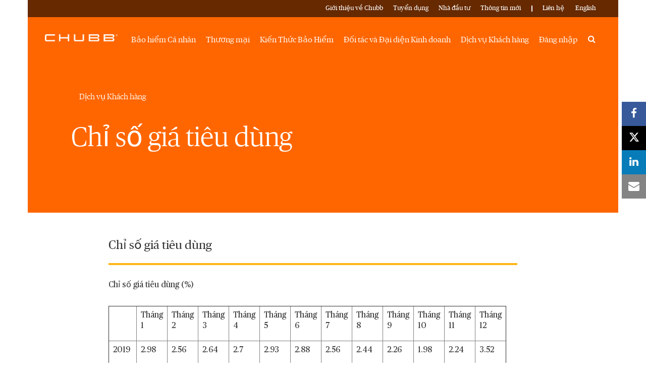

--- FILE ---
content_type: text/html;charset=utf-8
request_url: https://www.chubb.com/vn-vn/customer-service/consumer-price-index.html
body_size: 12344
content:


<!DOCTYPE HTML>

<html lang="en">
    <head>
          
    
    
    <meta http-equiv="X-UA-Compatible" content="IE=edge"/>
    <meta charset="UTF-8"/>
    <title>Chỉ số giá tiêu dùng tại Việt Nam</title>
    
    <meta name="title" content="Chỉ số giá tiêu dùng tại Việt Nam"/>
    <meta name="description" content="Chỉ số giá tiêu dùng tại Việt Nam"/>
    
    
    	<meta name="keywords" content="Chỉ số giá tiêu dùng tại Việt Nam"/>
    
    <script defer="defer" type="text/javascript" src="https://rum.hlx.page/.rum/@adobe/helix-rum-js@%5E2/dist/rum-standalone.js" data-routing="env=prod,tier=publish,ams=Chubb INA Holdings Inc"></script>
<link rel="canonical" href="https://www.chubb.com/vn-vn/customer-service/consumer-price-index.html"/>
	
    <meta name="template" content="product-detail-page"/>
    <meta property="og:url" content="https://www.chubb.com/vn-vn/customer-service/consumer-price-index.html"/>
    <meta property="og:title" content="Chỉ số giá tiêu dùng tại Việt Nam"/>
    <meta property="og:description" content="Chỉ số giá tiêu dùng tại Việt Nam"/>
    
    
    <meta name="twitter:card" content="summary"/>
    <meta name="twitter:site" content="@Chubb"/>
    <meta name="twitter:title" content="Chỉ số giá tiêu dùng tại Việt Nam"/>
    <meta name="twitter:description" content="Chỉ số giá tiêu dùng tại Việt Nam"/>
    
    <meta itemprop="name" content="Chỉ số giá tiêu dùng tại Việt Nam"/>
    <meta itemprop="description" content="Chỉ số giá tiêu dùng tại Việt Nam"/>
    
    
    
      <meta name="robots" content="index,follow"/>
    
    <meta name="viewport" content="width=device-width, initial-scale=1"/>
    


 

<script>
    dataLayer = [{
        "page": "chỉ số giá tiêu dùng tại việt nam",
        "host": "www.chubb.com",
        "country": "vn",
        "language": "vn",
        "business": "customer service",
        "section1": "customer service",
        "section2": "consumer price index"
    }];
</script>





<!-- Google Tag Manager -->
<script>(function(w,d,s,l,i){w[l]=w[l]||[];w[l].push({'gtm.start':
new Date().getTime(),event:'gtm.js'});var f=d.getElementsByTagName(s)[0],
j=d.createElement(s),dl=l!='dataLayer'?'&l='+l:'';j.async=true;j.src=
'//www.googletagmanager.com/gtm.js?id='+i+dl;f.parentNode.insertBefore(j,f);
})(window,document,'script','dataLayer', 'GTM-MMZPCN');</script>
<!-- End Google Tag Manager -->

    <link rel="icon" href="/content/dam/aem-chubb-global/logo/favicon.ico"/>
	 <link rel="preload" href="/etc.clientlibs/clientlibs/granite/jquery.min.js" as="script"/>
<link rel="preload" href="/etc.clientlibs/clientlibs/granite/utils.min.js" as="script"/>

    

    

    
<link rel="stylesheet" href="/etc.clientlibs/core/wcm/components/accordion/v1/accordion/clientlibs/site.min.44a1783be8e88dc73188908af6c38c01.css" type="text/css">
<link rel="stylesheet" href="/etc.clientlibs/aem-chubb-global/clientlibs/clientlib-base.min.fd72b0b7a7341c8875c2b73bafaafad5.css" type="text/css">






    
<script src="/etc.clientlibs/clientlibs/granite/jquery.min.3e24d4d067ac58228b5004abb50344ef.js"></script>
<script src="/etc.clientlibs/clientlibs/granite/utils.min.3b86602c4e1e0b41d9673f674a75cd4b.js"></script>






<!-- /* analytics linktypes sync up code that only exists on pre production environment */ -->



<!-- /* Adding below object for Adobe Data Layer implementation via Launch */ -->
<script>
    window.adobeLaunchDataLayer = window.dataLayer[0] || {};
</script>
    
    
    

    

    
    
    

</head>
    <body class="page basicpage  ">
        



<!-- Google Tag Manager (noscript) -->
<noscript><iframe title="gtm" src="//www.googletagmanager.com/ns.html?id=GTM-MMZPCN" height="0" width="0" style="display:none;visibility:hidden"></iframe></noscript>
<!-- End Google Tag Manager (noscript) -->

		<!-- <sly data-sly-include="IEWarningMessage.html"></sly> -->
        
        
            



			<div class="container">
                
                
<div class="root responsivegrid">


<div class="aem-Grid aem-Grid--12 aem-Grid--default--12 ">
    
    <div class="experiencefragment aem-GridColumn aem-GridColumn--default--12">

    
    


    



 
<div>
    <div>
        


<div class="aem-Grid aem-Grid--12 aem-Grid--default--12 ">
    
    <div class="c-navigation aem-GridColumn aem-GridColumn--default--12">
<header>
    <div class="row">
        <div class="col-sm-12">
            <a href="#h1-heading" class="header__skip-link" id="skipNavContent">Quay lại tiêu đề chính</a>
            <div class="global">

    
<div class="top-header" style="background: rgba(0, 0, 0, 0.6);">
        <div class="top-header-container">
        <div class="company-logo hidden">
            <img alt="Chubb" class="img-fluid"/>
        </div>
        <ul class="nav secondary-nav seconday-nav__links-wrapper">
            
                
                <li class="dropdown ">
				
					
                            
                    
                        
                                          
                        <a style="color:#FFFFFF" class="nav-secondary-links-level-1" title="Giới thiệu về Chubb" href="/vn-vn/about-chubb/" data-cta="top nav: giới thiệu về chubb" target="_self">
                            Giới thiệu về Chubb<span class="icon"></span>
                        </a>
                     
                     
                     
                     
                     <button class="navi-secondary__toggler-plus navi-secondary__toggler-desktop" type="button" aria-label="Giới thiệu về Chubb" aria-controls="gni_0" aria-expanded="false" data-toggle="collapse" data-target="#gni_0">
                        <i class="fa fa-plus" aria-hidden="true"></i>
                     </button>
                     <div id="gni_0" class="dropdown-menu" aria-labelledby="navbarDropdown">
                        <ul class="list-unstyled">
                             <li>
                                
                                <a href="https://www.chubb.com/us-en/about-chubb/" title="Giới thiệu về Chubb" target="_self" data-cta="top nav: giới thiệu về chubb"> 
                                    Giới thiệu về Chubb
                                </a>
                             </li>
                        
                             <li>
                                
                                <a href="/vn-vn/about-chubb/chubb-life-in-vietnam.html" title="Bảo hiểm nhân thọ" target="_self" data-cta="top nav: bảo hiểm nhân thọ"> 
                                    Bảo hiểm nhân thọ
                                </a>
                             </li>
                        
                             <li>
                                
                                <a href="/vn-vn/about-chubb/chubb-non-life-in-vietnam.html" title="Bảo hiểm phi nhân thọ" target="_self" data-cta="top nav: bảo hiểm phi nhân thọ"> 
                                    Bảo hiểm phi nhân thọ
                                </a>
                             </li>
                        </ul>
                    </div>
                </li>
            
                <li>
                    
                    
                    
                    
                    
                        <a style="color:#FFFFFF" class="nav-secondary-links-level-1" href="https://careers.chubb.com/global/en/apac" title="Tuyển dụng - Opens in new window" data-cta="top nav: tuyển dụng" target="_blank">
                            Tuyển dụng
                        </a>
                    
                </li>
                
            
                <li>
                    
                    
                    
                    
                    
                        <a style="color:#FFFFFF" class="nav-secondary-links-level-1" href="https://investors.chubb.com/investor-relations/default.aspx" title="Nhà đầu tư - Opens in new window" data-cta="top nav: nhà đầu tư" target="_blank">
                            Nhà đầu tư
                        </a>
                    
                </li>
                
            
                
                <li class="dropdown ">
				
					
                            
                    
                        
                                          
                        <a style="color:#FFFFFF" class="nav-secondary-links-level-1" title="Thông tin mới" href="/vn-vn/media-centre/" data-cta="top nav: thông tin mới" target="_self">
                            Thông tin mới<span class="icon"></span>
                        </a>
                     
                     
                     
                     
                     <button class="navi-secondary__toggler-plus navi-secondary__toggler-desktop" type="button" aria-label="Thông tin mới" aria-controls="gni_3" aria-expanded="false" data-toggle="collapse" data-target="#gni_3">
                        <i class="fa fa-plus" aria-hidden="true"></i>
                     </button>
                     <div id="gni_3" class="dropdown-menu" aria-labelledby="navbarDropdown">
                        <ul class="list-unstyled">
                             <li>
                                
                                <a href="https://news.chubb.com/news-releases" title="Tập đoàn Chubb - Opens in new window" target="_blank" data-cta="top nav: tập đoàn chubb"> 
                                    Tập đoàn Chubb
                                </a>
                             </li>
                        
                             <li>
                                
                                <a href="/vn-vn/media-centre/general-insurance.html" title="Bảo hiểm Chubb" target="_self" data-cta="top nav: bảo hiểm chubb"> 
                                    Bảo hiểm Chubb
                                </a>
                             </li>
                        
                             <li>
                                
                                <a href="/vn-vn/media-centre/life-insurance.html" title="Bảo hiểm Nhân thọ Chubb" target="_self" data-cta="top nav: bảo hiểm nhân thọ chubb"> 
                                    Bảo hiểm Nhân thọ Chubb
                                </a>
                             </li>
                        </ul>
                    </div>
                </li>
            
                
                <li class="dropdown seperator">
				
					
                            
                    
                        <style>
                            .secondary-nav li.seperator:before {
                               background: rgb(255, 255, 255) !important;
                            }
                        </style>
                    
                        
                                          
                        <a style="color:#FFFFFF" class="nav-secondary-links-level-1" title="Liên hệ" href="/vn-vn/contact-us/" data-cta="top nav: liên hệ" target="_self">
                            Liên hệ<span class="icon"></span>
                        </a>
                     
                     
                     
                     
                     <button class="navi-secondary__toggler-plus navi-secondary__toggler-desktop" type="button" aria-label="Liên hệ" aria-controls="gni_4" aria-expanded="false" data-toggle="collapse" data-target="#gni_4">
                        <i class="fa fa-plus" aria-hidden="true"></i>
                     </button>
                     <div id="gni_4" class="dropdown-menu" aria-labelledby="navbarDropdown">
                        <ul class="list-unstyled">
                             <li>
                                
                                <a href="/vn-vn/contact-us/general-product-enquiry.html" title="Bảo hiểm Chubb" target="_self" data-cta="top nav: bảo hiểm chubb"> 
                                    Bảo hiểm Chubb
                                </a>
                             </li>
                        
                             <li>
                                
                                <a href="/vn-vn/contact-us/life-product-enquiry.html" title="Bảo hiểm Nhân thọ Chubb" target="_self" data-cta="top nav: bảo hiểm nhân thọ chubb"> 
                                    Bảo hiểm Nhân thọ Chubb
                                </a>
                             </li>
                        
                             <li>
                                
                                <a href="/vn-vn/contact-us/chubb-life-offices.html" title="Danh sách văn phòng Chubb Life" target="_self" data-cta="top nav: danh sách văn phòng chubb life"> 
                                    Danh sách văn phòng Chubb Life
                                </a>
                             </li>
                        
                             <li>
                                
                                <a href="/vn-vn/contact-us/chubb-non-life-offices.html" title="Danh sách văn phòng Chubb Non Life" target="_self" data-cta="top nav: danh sách văn phòng chubb non life"> 
                                    Danh sách văn phòng Chubb Non Life
                                </a>
                             </li>
                        </ul>
                    </div>
                </li>
            
                <li>
                    
                    
                    
                    
                    
                        <a style="color:#FFFFFF" class="nav-secondary-links-level-1" href="/vn-en/" title="English" data-cta="top nav: english" target="_self">
                            English
                        </a>
                    
                </li>
                
            
            
        </ul>
        </div>
    </div>


    
</div>
            <div class="primary ">
    





<div class="main-header">
    <nav class="navbar navbar-expand-md navbar-light">
      
      <a class="mainLogo navbar-brand" href="/vn-vn/" data-cta="main nav: chubb logo" title="Chubb" target="_self">
         <img class="img-fluid" src="/content/dam/aem-chubb-global/logo/chubb_logo_white.png" alt="chubb"/>
      </a>  
      <a class="stickyLogo navbar-brand" href="/vn-vn/" title="Chubb" target="_self" data-cta="main nav: chubb logo">
            <img class="img-fluid" alt="chubb"/>
      </a>
      <button id="hamburgermenu" class="navbar-toggler collapsed " type="button" data-toggle="collapse" data-target="#navbarSupportedContent" aria-controls="navbarSupportedContent" aria-expanded="false" aria-label="Toggle navigation">
         <span class="navbar-icon"></span>
         <span class="navbar-icon"></span>
         <span class="navbar-icon"></span>
      </button>
      <div class="collapse navbar-collapse primary-nav__links-wrapper" id="navbarSupportedContent">
         <ul class="navbar-nav primary-menu">
            
            <li class="nav-item dropdown ">
			
				 
                
                
               
               <a style="color:#FFFFFF" class="nav-link text-theme nav-primary-links-level-1" href="/vn-vn/personal/" target="_self" title="Bảo hiểm Cá nhân" data-cta="main nav: bảo hiểm cá nhân">Bảo hiểm Cá nhân</a>

               <button class="navi-primary__toggler-plus navi-primary__toggler-desktop" type="button" aria-label="Bảo hiểm Cá nhân" aria-controls="pni_0" aria-expanded="false" data-toggle="collapse" data-target="#pni_0">
                  <em class="fa fa-plus" aria-hidden="true"></em>
               </button>
               <div id="pni_0" class="dropdown-menu  ">
                  <div class="menu-inner">
                     <div class="category">
                        <p class="h6-title">Loại Sản phẩm</p>
                        <ul class="list-unstyled">
                           <li>
                              
                              <a href="https://www.chubb.com/vn-vn/personal/life-protection.html" data-cta="main nav: loại sản phẩm: bảo hiểm nhân thọ" target="_self" title="Bảo hiểm Nhân thọ">Bảo hiểm Nhân thọ</a>
                           </li>
                        
                           <li>
                              
                              <a href="https://www.chubb.com/vn-vn/personal/health-protection.html" data-cta="main nav: loại sản phẩm: bảo hiểm sức khỏe" target="_self" title="Bảo hiểm Sức khỏe">Bảo hiểm Sức khỏe</a>
                           </li>
                        
                           <li>
                              
                              <a href="/vn-vn/personal/general-protection.html" data-cta="main nav: loại sản phẩm: bảo hiểm phi nhân thọ cho cá nhân" target="_self" title="Bảo hiểm Phi nhân thọ cho Cá nhân">Bảo hiểm Phi nhân thọ cho Cá nhân</a>
                           </li>
                        
                           <li>
                              
                              <a href="/vn-vn/personal/travel-insurance.html" data-cta="main nav: loại sản phẩm: bảo hiểm du lịch" target="_self" title="Bảo hiểm Du lịch">Bảo hiểm Du lịch</a>
                           </li>
                        </ul>
                     </div>
                     
                  
                     <div class="category">
                        <p class="h6-title">Tham gia bảo hiểm trực tuyến</p>
                        <ul class="list-unstyled">
                           <li>
                              
                              <a href="/vn-vn/personal/online-coverage.html" data-cta="main nav: tham gia bảo hiểm trực tuyến: bảo hiểm nhân thọ" target="_self" title="Bảo hiểm Nhân thọ">Bảo hiểm Nhân thọ</a>
                           </li>
                        </ul>
                     </div>
                     
                  </div>

                  <div class="see-all-bottom-btns">
                     <div class="seeall-btn">
                        
                        <a href="/vn-vn/personal/" title="See All" target="_self" data-cta="main nav: see all" class="btn btn-default-white arrow"> See All</a>
                     </div>
                     
                  </div>
               </div>
            </li>

         
            
            <li class="nav-item dropdown ">
			
				 
                
                
               
               <a style="color:#FFFFFF" class="nav-link text-theme nav-primary-links-level-1" href="/vn-vn/business/" target="_self" title="Thương mại" data-cta="main nav: thương mại">Thương mại</a>

               <button class="navi-primary__toggler-plus navi-primary__toggler-desktop" type="button" aria-label="Thương mại" aria-controls="pni_1" aria-expanded="false" data-toggle="collapse" data-target="#pni_1">
                  <em class="fa fa-plus" aria-hidden="true"></em>
               </button>
               <div id="pni_1" class="dropdown-menu  ">
                  <div class="menu-inner">
                     <div class="category">
                        <p class="h6-title">Theo Ngành nghề</p>
                        <ul class="list-unstyled">
                           <li>
                              
                              <a href="/vn-vn/business/cleantech.html" data-cta="main nav: theo ngành nghề: công nghệ sạch" target="_self" title="Công nghệ sạch">Công nghệ sạch</a>
                           </li>
                        
                           <li>
                              
                              <a href="/vn-vn/business/construction-industry.html" data-cta="main nav: theo ngành nghề: xây dựng" target="_self" title="Xây dựng">Xây dựng</a>
                           </li>
                        
                           <li>
                              
                              <a href="/vn-vn/business/energy-industry.html" data-cta="main nav: theo ngành nghề: năng lượng" target="_self" title="Năng lượng">Năng lượng</a>
                           </li>
                        
                           <li>
                              
                              <a href="/vn-vn/business/financial-institutions.html" data-cta="main nav: theo ngành nghề: các tổ chức tài chính" target="_self" title="Các tổ chức Tài chính">Các tổ chức Tài chính</a>
                           </li>
                        
                           <li>
                              
                              <a href="/vn-vn/business/life-science-industry.html" data-cta="main nav: theo ngành nghề: khoa học đời sống" target="_self" title="Khoa học đời sống">Khoa học đời sống</a>
                           </li>
                        
                           <li>
                              
                              <a href="/vn-vn/business/manufacturing-industry.html" data-cta="main nav: theo ngành nghề: sản xuất" target="_self" title="Sản xuất">Sản xuất</a>
                           </li>
                        
                           <li>
                              
                              <a href="/vn-vn/business/marine-industry.html" data-cta="main nav: theo ngành nghề: hàng hải" target="_self" title="Hàng hải">Hàng hải</a>
                           </li>
                        
                           <li>
                              
                              <a href="/vn-vn/business/property-industry.html" data-cta="main nav: theo ngành nghề: bất động sản" target="_self" title="Bất động sản">Bất động sản</a>
                           </li>
                        
                           <li>
                              
                              <a href="/vn-vn/business/technology-industry.html" data-cta="main nav: theo ngành nghề: công nghệ thông tin và mạng" target="_self" title="Công nghệ Thông tin và Mạng">Công nghệ Thông tin và Mạng</a>
                           </li>
                        </ul>
                     </div>
                     
                  
                     <div class="category">
                        <p class="h6-title">Theo Loại Sản phẩm</p>
                        <ul class="list-unstyled">
                           <li>
                              
                              <a href="/vn-vn/business/accident-health.html" data-cta="main nav: theo loại sản phẩm: tai nạn và sức khỏe" target="_self" title="Tai nạn và Sức khỏe">Tai nạn và Sức khỏe</a>
                           </li>
                        
                           <li>
                              
                              <a href="/vn-vn/business/casualty.html" data-cta="main nav: theo loại sản phẩm: thương vong" target="_self" title="Thương vong">Thương vong</a>
                           </li>
                        
                           <li>
                              
                              <a href="/vn-vn/business/construction.html" data-cta="main nav: theo loại sản phẩm: bảo hiểm xây dựng" target="_self" title="Bảo hiểm Xây dựng">Bảo hiểm Xây dựng</a>
                           </li>
                        
                           <li>
                              
                              <a href="/vn-vn/business/cyber.html" data-cta="main nav: theo loại sản phẩm: bảo hiểm mạng" target="_self" title="Bảo hiểm Mạng">Bảo hiểm Mạng</a>
                           </li>
                        
                           <li>
                              
                              <a href="/vn-vn/business/energy.html" data-cta="main nav: theo loại sản phẩm: bảo hiểm năng lượng" target="_self" title="Bảo hiểm Năng lượng">Bảo hiểm Năng lượng</a>
                           </li>
                        
                           <li>
                              
                              <a href="/vn-vn/business/environmental.html" data-cta="main nav: theo loại sản phẩm: môi trường" target="_self" title="Môi trường">Môi trường</a>
                           </li>
                        
                           <li>
                              
                              <a href="/vn-vn/business/financial-line.html" data-cta="main nav: theo loại sản phẩm: các dòng sản phẩm bảo hiểm tài chính" target="_self" title="Các dòng Sản phẩm Bảo hiểm Tài Chính">Các dòng Sản phẩm Bảo hiểm Tài Chính</a>
                           </li>
                        
                           <li>
                              
                              <a href="/vn-vn/business/marine.html" data-cta="main nav: theo loại sản phẩm: bảo hiểm hàng hải" target="_self" title="Bảo hiểm Hàng hải">Bảo hiểm Hàng hải</a>
                           </li>
                        
                           <li>
                              
                              <a href="/vn-vn/business/property.html" data-cta="main nav: theo loại sản phẩm: bảo hiểm bất động sản" target="_self" title="Bảo hiểm Bất động sản">Bảo hiểm Bất động sản</a>
                           </li>
                        </ul>
                     </div>
                     
                  
                     <div class="category">
                        <p class="h6-title">Theo mô hình Doanh nghiệp</p>
                        <ul class="list-unstyled">
                           <li>
                              
                              <a href="/vn-vn/business/large-multinational-businesses.html" data-cta="main nav: theo mô hình doanh nghiệp: doanh nghiệp lớn &amp; đa quốc gia" target="_self" title="Doanh nghiệp lớn &amp; đa quốc gia">Doanh nghiệp lớn &amp; đa quốc gia</a>
                           </li>
                        
                           <li>
                              
                              <a href="/vn-vn/business/small-medium-businesses.html" data-cta="main nav: theo mô hình doanh nghiệp: doanh nghiệp vừa &amp; nhỏ" target="_self" title="Doanh Nghiệp Vừa &amp; Nhỏ">Doanh Nghiệp Vừa &amp; Nhỏ</a>
                           </li>
                        </ul>
                     </div>
                     
                  
                     <div class="category">
                        <p class="h6-title">Theo Giải Pháp</p>
                        <ul class="list-unstyled">
                           <li>
                              
                              <a href="/vn-vn/business/risk-engineering-services.html" data-cta="main nav: theo giải pháp: bảo hiểm rủi ro kỹ thuật" target="_self" title="Bảo hiểm Rủi Ro kỹ thuật">Bảo hiểm Rủi Ro kỹ thuật</a>
                           </li>
                        
                           <li>
                              
                              <a href="/vn-vn/business/industry-practices.html" data-cta="main nav: theo giải pháp: thực tiễn ngành" target="_self" title="Thực Tiễn Ngành">Thực Tiễn Ngành</a>
                           </li>
                        </ul>
                     </div>
                     
                  </div>

                  <div class="see-all-bottom-btns">
                     <div class="seeall-btn">
                        
                        <a href="/vn-vn/business/" title="See All" target="_self" data-cta="main nav: see all" class="btn btn-default-white arrow"> See All</a>
                     </div>
                     
                  </div>
               </div>
            </li>

         
            
            <li class="nav-item dropdown ">
			
				 
                
                
               
               <a style="color:#FFFFFF" class="nav-link text-theme nav-primary-links-level-1" href data-cta="main nav: kiến thức bảo hiểm">Kiến Thức Bảo Hiểm</a>

               <button class="navi-primary__toggler-plus navi-primary__toggler-desktop" type="button" aria-label="Kiến Thức Bảo Hiểm" aria-controls="pni_2" aria-expanded="false" data-toggle="collapse" data-target="#pni_2">
                  <em class="fa fa-plus" aria-hidden="true"></em>
               </button>
               <div id="pni_2" class="dropdown-menu  ">
                  <div class="menu-inner">
                     <div class="category">
                        <p class="h6-title">Doanh Nghiệp</p>
                        <ul class="list-unstyled">
                           <li>
                              
                              <a href="/vn-vn/articles/business.html#cyber" data-cta="main nav: doanh nghiệp: kiến thức về mạng" target="_self" title="Kiến thức về mạng">Kiến thức về mạng</a>
                           </li>
                        
                           <li>
                              
                              <a href="/vn-vn/articles/business.html#Môi%20trường%20làm%20việc%20an%20toàn%20và%20bền%20vững" data-cta="main nav: doanh nghiệp: môi trường làm việc an toàn và bền vững" target="_self" title="Môi trường làm việc an toàn và bền vững">Môi trường làm việc an toàn và bền vững</a>
                           </li>
                        
                           <li>
                              
                              <a href="/vn-vn/articles/business.html#Bảo%20hiểm%20hàng%20hải" data-cta="main nav: doanh nghiệp: bảo hiểm hàng hải" target="_self" title="Bảo hiểm hàng hải">Bảo hiểm hàng hải</a>
                           </li>
                        
                           <li>
                              
                              <a href="/vn-vn/articles/business.html" data-cta="main nav: doanh nghiệp: tất cả >" target="_self" title="Tất cả >">Tất cả &gt;</a>
                           </li>
                        </ul>
                     </div>
                     
                  
                     <div class="category">
                        <p class="h6-title">Đối Tác</p>
                        <ul class="list-unstyled">
                           <li>
                              
                              <a href="/vn-vn/articles/partners.html" data-cta="main nav: đối tác: dành cho đối tác" target="_self" title="Dành cho đối tác">Dành cho đối tác</a>
                           </li>
                        </ul>
                     </div>
                     
                  </div>

                  <div class="see-all-bottom-btns">
                     <div class="seeall-btn">
                        
                        <a href data-cta="main nav: see all" class="btn btn-default-white arrow"> See All</a>
                     </div>
                     
                  </div>
               </div>
            </li>

         
            
            <li class="nav-item dropdown ">
			
				 
                
                
               
               <a style="color:#FFFFFF" class="nav-link text-theme nav-primary-links-level-1" href="/vn-vn/partners-agents.html" target="_self" title="Đối tác và Đại diện Kinh doanh" data-cta="main nav: đối tác và đại diện kinh doanh">Đối tác và Đại diện Kinh doanh</a>

               <button class="navi-primary__toggler-plus navi-primary__toggler-desktop" type="button" aria-label="Đối tác và Đại diện Kinh doanh" aria-controls="pni_3" aria-expanded="false" data-toggle="collapse" data-target="#pni_3">
                  <em class="fa fa-plus" aria-hidden="true"></em>
               </button>
               <div id="pni_3" class="dropdown-menu  ">
                  <div class="menu-inner">
                     <div class="category">
                        <p class="h6-title">Đối tác &amp; Đại diện Kinh doanh</p>
                        <ul class="list-unstyled">
                           <li>
                              
                              <a href="/vn-vn/partners-agents/partnership-with-consumer-brands.html" data-cta="main nav: đối tác &amp; đại diện kinh doanh: quan hệ đối tác với các thương hiệu tiêu dùng" target="_self" title="Quan hệ đối tác với các thương hiệu tiêu dùng">Quan hệ đối tác với các thương hiệu tiêu dùng</a>
                           </li>
                        
                           <li>
                              
                              <a href="/vn-vn/partners-agents/brokers.html" data-cta="main nav: đối tác &amp; đại diện kinh doanh: môi giới/đối tác phân phối" target="_self" title="Môi giới/Đối tác Phân phối">Môi giới/Đối tác Phân phối</a>
                           </li>
                        
                           <li>
                              
                              <a href="/vn-vn/partners-agents/agents.html" data-cta="main nav: đối tác &amp; đại diện kinh doanh: đại diện kinh doanh " target="_self" title="Đại diện kinh doanh ">Đại diện kinh doanh </a>
                           </li>
                        </ul>
                     </div>
                     
                  </div>

                  <div class="see-all-bottom-btns">
                     <div class="seeall-btn">
                        
                        <a href="/vn-vn/partners-agents.html" title="See All" target="_self" data-cta="main nav: see all" class="btn btn-default-white arrow"> See All</a>
                     </div>
                     
                  </div>
               </div>
            </li>

         
            
            <li class="nav-item dropdown ">
			
				 
                
                
               
               <a style="color:#FFFFFF" class="nav-link text-theme nav-primary-links-level-1" href="/vn-vn/customer-service/" target="_self" title="Dịch vụ Khách hàng " data-cta="main nav: dịch vụ khách hàng ">Dịch vụ Khách hàng </a>

               <button class="navi-primary__toggler-plus navi-primary__toggler-desktop" type="button" aria-label="Dịch vụ Khách hàng " aria-controls="pni_4" aria-expanded="false" data-toggle="collapse" data-target="#pni_4">
                  <em class="fa fa-plus" aria-hidden="true"></em>
               </button>
               <div id="pni_4" class="dropdown-menu  ">
                  <div class="menu-inner">
                     <div class="category">
                        <p class="h6-title">Bảo hiểm nhân thọ</p>
                        <ul class="list-unstyled">
                           <li>
                              
                              <a href="/vn-vn/customer-service/consumer-price-index.html" data-cta="main nav: bảo hiểm nhân thọ: chỉ số giá tiêu dùng" target="_self" title="Chỉ số giá tiêu dùng">Chỉ số giá tiêu dùng</a>
                           </li>
                        
                           <li>
                              
                              <a href="/vn-vn/customer-service/chubb-life-claims.html" data-cta="main nav: bảo hiểm nhân thọ: giải quyết quyền lợi bảo hiểm" target="_self" title="Giải quyết Quyền lợi Bảo hiểm">Giải quyết Quyền lợi Bảo hiểm</a>
                           </li>
                        
                           <li>
                              
                              <a href="/vn-vn/customer-service/clinic-list.html" data-cta="main nav: bảo hiểm nhân thọ: danh sách các phòng khám" target="_self" title="Danh sách các phòng khám">Danh sách các phòng khám</a>
                           </li>
                        
                           <li>
                              
                              <a href="https://www.baohiemchubblife.vn/clientinfo/#/" data-cta="main nav: bảo hiểm nhân thọ: trang thông tin khách hàng" target="_blank" title="Trang thông tin khách hàng - Opens in new window">Trang thông tin khách hàng</a>
                           </li>
                        
                           <li>
                              
                              <a href="/vn-vn/customer-service/premium-payment.html" data-cta="main nav: bảo hiểm nhân thọ: phương thức thanh toán phí bảo hiểm" target="_self" title="Phương thức thanh toán phí bảo hiểm">Phương thức thanh toán phí bảo hiểm</a>
                           </li>
                        
                           <li>
                              
                              <a href="/vn-vn/customer-service/chubb-life-newsletter.html" data-cta="main nav: bảo hiểm nhân thọ: nhịp cầu chubb life" target="_self" title="Nhịp Cầu Chubb Life">Nhịp Cầu Chubb Life</a>
                           </li>
                        
                           <li>
                              
                              <a href="/vn-vn/customer-service/universal-life-fund.html" data-cta="main nav: bảo hiểm nhân thọ: quỹ liên kết chung" target="_self" title="Quỹ liên kết chung">Quỹ liên kết chung</a>
                           </li>
                        
                           <li>
                              
                              <a href="/vn-vn/customer-service/unit-price-notice.html" data-cta="main nav: bảo hiểm nhân thọ: quỹ liên kết đơn vị" target="_self" title="Quỹ liên kết đơn vị">Quỹ liên kết đơn vị</a>
                           </li>
                        
                           <li>
                              
                              <a href="/vn-vn/customer-service/online-bbq-tool.html" data-cta="main nav: bảo hiểm nhân thọ: công cụ tính toán" target="_self" title="Công cụ tính toán">Công cụ tính toán</a>
                           </li>
                        </ul>
                     </div>
                     
                  
                     <div class="category">
                        <p class="h6-title">Bảo hiểm chung</p>
                        <ul class="list-unstyled">
                           <li>
                              
                              <a href="#" data-cta="main nav: bảo hiểm chung: giải quyết quyền lợi bảo hiểm" target="_self" title="Giải quyết Quyền lợi Bảo hiểm">Giải quyết Quyền lợi Bảo hiểm</a>
                           </li>
                        </ul>
                     </div>
                     
                  </div>

                  <div class="see-all-bottom-btns">
                     <div class="seeall-btn">
                        
                        <a href="/vn-vn/customer-service/" title="See All" target="_self" data-cta="main nav: see all" class="btn btn-default-white arrow"> See All</a>
                     </div>
                     
                  </div>
               </div>
            </li>

         
            <li class="nav-item ">
				
                
                
               
               <a style="color:#FFFFFF" class="nav-link nav-primary-links-level-1" href="https://www.baohiemchubblife.vn/clientinfo/#/" target="_blank" title="Đăng nhập - Opens in new window" data-cta="main nav: đăng nhập">Đăng nhập</a>
            </li>
            

         </ul>
                  
	         <div class="search-icon">
	            <a style="color:#FFFFFF" class="nav-link collapsed" data-cta="main nav: search" href="#collapseExample" title="Search" data-toggle="collapse"><span class="sr-only" aria-label="Search">Search</span><em class="fa fa-search"></em></a>
	            <div class="collapse search-block" id="collapseExample">
	               <form method="GET" action="/vn-vn/search-results.html" , extension='.html' autocomplete="off" id="mainSearch">
	                  <div class="input-group">
	                     <div class="input-group-prepend">
	                        <em class="fa fa-search"></em>
	                     </div>
	                     <input type="text" name="searchTerm" class="form-control" placeholder="Tìm kiếm" aria-label="Search" id="searchTerm"/>
	                  </div>
	               </form>
	            </div>
	         </div>
         
         <div class="menu-block secondary-menu">
            <div class="search-block">
               <form method="GET" action="/vn-vn/search-results.html" , extension='.html' autocomplete="off" id="mainSearchMobile">
                  <div class="input-group">
                     <div class="input-group-prepend">
                        <em class="fa fa-search"></em>
                     </div>
                     <input type="text" name="searchTerm" class="form-control" placeholder="Tìm kiếm" aria-label="Search" id="searchTermMobile"/>
                  </div>
               </form>
            </div>
            <ul class="navbar-nav primary-menu" id="primary-link">
               <li class="nav-item dropdown">
                
                  <a class="nav-link" href="/vn-vn/personal/" title="Bảo hiểm Cá nhân" target="_self">Bảo hiểm Cá nhân<span class="icon"></span></a>
                  <div class="dropdown-menu  ">
                     <div class="menu-inner">
                        <div class="category">
                           <p class="h6-title">Loại Sản phẩm<span class="icon"></span></p>
                           
                           
                           <ul class="list-unstyled">
                              <li>
                                 
                                 <a href="https://www.chubb.com/vn-vn/personal/life-protection.html" target="_self">Bảo hiểm Nhân thọ</a>
                              </li>
                           
                              <li>
                                 
                                 <a href="https://www.chubb.com/vn-vn/personal/health-protection.html" target="_self">Bảo hiểm Sức khỏe</a>
                              </li>
                           
                              <li>
                                 
                                 <a href="/vn-vn/personal/general-protection.html" target="_self">Bảo hiểm Phi nhân thọ cho Cá nhân</a>
                              </li>
                           
                              <li>
                                 
                                 <a href="/vn-vn/personal/travel-insurance.html" target="_self">Bảo hiểm Du lịch</a>
                              </li>
                           </ul>
                           
                        </div>
                     
                        <div class="category">
                           <p class="h6-title">Tham gia bảo hiểm trực tuyến<span class="icon"></span></p>
                           
                           
                           <ul class="list-unstyled">
                              <li>
                                 
                                 <a href="/vn-vn/personal/online-coverage.html" target="_self">Bảo hiểm Nhân thọ</a>
                              </li>
                           </ul>
                           
                        </div>
                     </div>
                  </div>
               </li>
               
            
               <li class="nav-item dropdown">
                
                  <a class="nav-link" href="/vn-vn/business/" title="Thương mại" target="_self">Thương mại<span class="icon"></span></a>
                  <div class="dropdown-menu  ">
                     <div class="menu-inner">
                        <div class="category">
                           <p class="h6-title">Theo Ngành nghề<span class="icon"></span></p>
                           
                           
                           <ul class="list-unstyled">
                              <li>
                                 
                                 <a href="/vn-vn/business/cleantech.html" target="_self">Công nghệ sạch</a>
                              </li>
                           
                              <li>
                                 
                                 <a href="/vn-vn/business/construction-industry.html" target="_self">Xây dựng</a>
                              </li>
                           
                              <li>
                                 
                                 <a href="/vn-vn/business/energy-industry.html" target="_self">Năng lượng</a>
                              </li>
                           
                              <li>
                                 
                                 <a href="/vn-vn/business/financial-institutions.html" target="_self">Các tổ chức Tài chính</a>
                              </li>
                           
                              <li>
                                 
                                 <a href="/vn-vn/business/life-science-industry.html" target="_self">Khoa học đời sống</a>
                              </li>
                           
                              <li>
                                 
                                 <a href="/vn-vn/business/manufacturing-industry.html" target="_self">Sản xuất</a>
                              </li>
                           
                              <li>
                                 
                                 <a href="/vn-vn/business/marine-industry.html" target="_self">Hàng hải</a>
                              </li>
                           
                              <li>
                                 
                                 <a href="/vn-vn/business/property-industry.html" target="_self">Bất động sản</a>
                              </li>
                           
                              <li>
                                 
                                 <a href="/vn-vn/business/technology-industry.html" target="_self">Công nghệ Thông tin và Mạng</a>
                              </li>
                           </ul>
                           
                        </div>
                     
                        <div class="category">
                           <p class="h6-title">Theo Loại Sản phẩm<span class="icon"></span></p>
                           
                           
                           <ul class="list-unstyled">
                              <li>
                                 
                                 <a href="/vn-vn/business/accident-health.html" target="_self">Tai nạn và Sức khỏe</a>
                              </li>
                           
                              <li>
                                 
                                 <a href="/vn-vn/business/casualty.html" target="_self">Thương vong</a>
                              </li>
                           
                              <li>
                                 
                                 <a href="/vn-vn/business/construction.html" target="_self">Bảo hiểm Xây dựng</a>
                              </li>
                           
                              <li>
                                 
                                 <a href="/vn-vn/business/cyber.html" target="_self">Bảo hiểm Mạng</a>
                              </li>
                           
                              <li>
                                 
                                 <a href="/vn-vn/business/energy.html" target="_self">Bảo hiểm Năng lượng</a>
                              </li>
                           
                              <li>
                                 
                                 <a href="/vn-vn/business/environmental.html" target="_self">Môi trường</a>
                              </li>
                           
                              <li>
                                 
                                 <a href="/vn-vn/business/financial-line.html" target="_self">Các dòng Sản phẩm Bảo hiểm Tài Chính</a>
                              </li>
                           
                              <li>
                                 
                                 <a href="/vn-vn/business/marine.html" target="_self">Bảo hiểm Hàng hải</a>
                              </li>
                           
                              <li>
                                 
                                 <a href="/vn-vn/business/property.html" target="_self">Bảo hiểm Bất động sản</a>
                              </li>
                           </ul>
                           
                        </div>
                     
                        <div class="category">
                           <p class="h6-title">Theo mô hình Doanh nghiệp<span class="icon"></span></p>
                           
                           
                           <ul class="list-unstyled">
                              <li>
                                 
                                 <a href="/vn-vn/business/large-multinational-businesses.html" target="_self">Doanh nghiệp lớn &amp; đa quốc gia</a>
                              </li>
                           
                              <li>
                                 
                                 <a href="/vn-vn/business/small-medium-businesses.html" target="_self">Doanh Nghiệp Vừa &amp; Nhỏ</a>
                              </li>
                           </ul>
                           
                        </div>
                     
                        <div class="category">
                           <p class="h6-title">Theo Giải Pháp<span class="icon"></span></p>
                           
                           
                           <ul class="list-unstyled">
                              <li>
                                 
                                 <a href="/vn-vn/business/risk-engineering-services.html" target="_self">Bảo hiểm Rủi Ro kỹ thuật</a>
                              </li>
                           
                              <li>
                                 
                                 <a href="/vn-vn/business/industry-practices.html" target="_self">Thực Tiễn Ngành</a>
                              </li>
                           </ul>
                           
                        </div>
                     </div>
                  </div>
               </li>
               
            
               <li class="nav-item dropdown">
                
                  <a class="nav-link" href>Kiến Thức Bảo Hiểm<span class="icon"></span></a>
                  <div class="dropdown-menu  ">
                     <div class="menu-inner">
                        <div class="category">
                           <p class="h6-title">Doanh Nghiệp<span class="icon"></span></p>
                           
                           
                           <ul class="list-unstyled">
                              <li>
                                 
                                 <a href="/vn-vn/articles/business.html#cyber" target="_self">Kiến thức về mạng</a>
                              </li>
                           
                              <li>
                                 
                                 <a href="/vn-vn/articles/business.html#Môi%20trường%20làm%20việc%20an%20toàn%20và%20bền%20vững" target="_self">Môi trường làm việc an toàn và bền vững</a>
                              </li>
                           
                              <li>
                                 
                                 <a href="/vn-vn/articles/business.html#Bảo%20hiểm%20hàng%20hải" target="_self">Bảo hiểm hàng hải</a>
                              </li>
                           
                              <li>
                                 
                                 <a href="/vn-vn/articles/business.html" target="_self">Tất cả &gt;</a>
                              </li>
                           </ul>
                           
                        </div>
                     
                        <div class="category">
                           <p class="h6-title">Đối Tác<span class="icon"></span></p>
                           
                           
                           <ul class="list-unstyled">
                              <li>
                                 
                                 <a href="/vn-vn/articles/partners.html" target="_self">Dành cho đối tác</a>
                              </li>
                           </ul>
                           
                        </div>
                     </div>
                  </div>
               </li>
               
            
               <li class="nav-item dropdown">
                
                  <a class="nav-link" href="/vn-vn/partners-agents.html" title="Đối tác và Đại diện Kinh doanh" target="_self">Đối tác và Đại diện Kinh doanh<span class="icon"></span></a>
                  <div class="dropdown-menu  ">
                     <div class="menu-inner">
                        <div class="category">
                           <p class="h6-title">Đối tác &amp; Đại diện Kinh doanh<span class="icon"></span></p>
                           
                           
                           <ul class="list-unstyled">
                              <li>
                                 
                                 <a href="/vn-vn/partners-agents/partnership-with-consumer-brands.html" target="_self">Quan hệ đối tác với các thương hiệu tiêu dùng</a>
                              </li>
                           
                              <li>
                                 
                                 <a href="/vn-vn/partners-agents/brokers.html" target="_self">Môi giới/Đối tác Phân phối</a>
                              </li>
                           
                              <li>
                                 
                                 <a href="/vn-vn/partners-agents/agents.html" target="_self">Đại diện kinh doanh </a>
                              </li>
                           </ul>
                           
                        </div>
                     </div>
                  </div>
               </li>
               
            
               <li class="nav-item dropdown">
                
                  <a class="nav-link" href="/vn-vn/customer-service/" title="Dịch vụ Khách hàng " target="_self">Dịch vụ Khách hàng <span class="icon"></span></a>
                  <div class="dropdown-menu  ">
                     <div class="menu-inner">
                        <div class="category">
                           <p class="h6-title">Bảo hiểm nhân thọ<span class="icon"></span></p>
                           
                           
                           <ul class="list-unstyled">
                              <li>
                                 
                                 <a href="/vn-vn/customer-service/consumer-price-index.html" target="_self">Chỉ số giá tiêu dùng</a>
                              </li>
                           
                              <li>
                                 
                                 <a href="/vn-vn/customer-service/chubb-life-claims.html" target="_self">Giải quyết Quyền lợi Bảo hiểm</a>
                              </li>
                           
                              <li>
                                 
                                 <a href="/vn-vn/customer-service/clinic-list.html" target="_self">Danh sách các phòng khám</a>
                              </li>
                           
                              <li>
                                 
                                 <a href="https://www.baohiemchubblife.vn/clientinfo/#/" target="_blank">Trang thông tin khách hàng</a>
                              </li>
                           
                              <li>
                                 
                                 <a href="/vn-vn/customer-service/premium-payment.html" target="_self">Phương thức thanh toán phí bảo hiểm</a>
                              </li>
                           
                              <li>
                                 
                                 <a href="/vn-vn/customer-service/chubb-life-newsletter.html" target="_self">Nhịp Cầu Chubb Life</a>
                              </li>
                           
                              <li>
                                 
                                 <a href="/vn-vn/customer-service/universal-life-fund.html" target="_self">Quỹ liên kết chung</a>
                              </li>
                           
                              <li>
                                 
                                 <a href="/vn-vn/customer-service/unit-price-notice.html" target="_self">Quỹ liên kết đơn vị</a>
                              </li>
                           
                              <li>
                                 
                                 <a href="/vn-vn/customer-service/online-bbq-tool.html" target="_self">Công cụ tính toán</a>
                              </li>
                           </ul>
                           
                        </div>
                     
                        <div class="category">
                           <p class="h6-title">Bảo hiểm chung<span class="icon"></span></p>
                           
                           
                           <ul class="list-unstyled">
                              <li>
                                 
                                 <a href="#" target="_self">Giải quyết Quyền lợi Bảo hiểm</a>
                              </li>
                           </ul>
                           
                        </div>
                     </div>
                  </div>
               </li>
               
            
               
               <li>
                  
                  <a class="nav-link" href="https://www.baohiemchubblife.vn/clientinfo/#/" target="_blank">Đăng nhập</a>
               </li>
            </ul>
         </div>
      </div>
      

   </nav>
</div>

    
</div>
        </div>
    </div>
</header>

    
</div>

    
</div>

    </div>
</div> 
</div>
<div class="responsivegrid aem-GridColumn aem-GridColumn--default--12">


<div class="aem-Grid aem-Grid--12 aem-Grid--default--12 ">
    
    <div class="c-hero aem-GridColumn aem-GridColumn--default--12">





	




<div>

    <div class="banner-section   banner-inner " style="background-color: #ff6600">
		<div class="banner-wrapper">
        <div class="content " style="border-color: ; background-color: ; color: #fff;">
			


            <a href="/vn-vn/customer-service.html" title="Dịch vụ Khách hàng " class="btn-link btn arrow-left back-nav" data-cta="breadcrumb: dịch vụ khách hàng " data-ec="navigation" data-ea="click: breadcrumb" data-linkurl="/vn-vn/customer-service.html" data-linktype="internal site page" data-linkdesc="dịch vụ khách hàng ">
                Dịch vụ Khách hàng 
            </a>
            <div class="eyebrow hidden"></div>
            <h1 class="hero-title ">
                Chỉ số giá tiêu dùng
            </h1>
            <div class="text-description">
                
            </div>
						
            
            <div class="cta-btns brt-btns story-cta hidden">
                
            </div>
			
			
			
            
        </div>
        </div>
        <div class="download-btn">
            
        </div>
    </div>
</div>














   <style>
   	.transparent-layer::before{
	  opacity: .3;
    }
   </style>




    
</div>
<div class="c-body-copy-container aem-GridColumn aem-GridColumn--default--12">

<div class="body-copy section-left body-content" style="background-color: ">
    


<div class="aem-Grid aem-Grid--12 aem-Grid--default--12 ">
    
    <div class="c-bulleted-dashed-list parbase aem-GridColumn--default--none aem-GridColumn aem-GridColumn--default--11 aem-GridColumn--offset--default--1">



<div class="coverage-section ">
    <div>
        <div class="coverage-block">
			<h2 class="h4-title bottom " style="border-bottom-color: #ffb617">
				Chỉ số giá tiêu dùng
			</h2>
			<div class="sub-heading h6-title">
				
			</div>
            <div class="dashed-list">
			<p>Chỉ số giá tiêu dùng (%)</p> 
<table border="1" cellspacing="0" cellpadding="0" width="100%"> 
 <tbody>
  <tr>
   <td width="4%" valign="top"><p> </p> </td> 
   <td width="7%" valign="top"><p>Tháng 1</p> </td> 
   <td width="7%" valign="top"><p>Tháng 2</p> </td> 
   <td width="7%" valign="top"><p>Tháng 3</p> </td> 
   <td width="7%" valign="top"><p>Tháng 4</p> </td> 
   <td width="7%" valign="top"><p>Tháng 5</p> </td> 
   <td width="7%" valign="top"><p>Tháng 6</p> </td> 
   <td width="7%" valign="top"><p>Tháng 7</p> </td> 
   <td width="7%" valign="top"><p>Tháng 8</p> </td> 
   <td width="7%" valign="top"><p>Tháng 9</p> </td> 
   <td width="7%" valign="top"><p>Tháng 10</p> </td> 
   <td width="7%" valign="top"><p>Tháng 11</p> </td> 
   <td width="7%" valign="top"><p>Tháng 12</p> </td> 
  </tr>
  <tr>
   <td width="4%" valign="top"><p>2019</p> </td> 
   <td width="7%" valign="top"><p>2.98</p> </td> 
   <td width="7%" valign="top"><p>2.56</p> </td> 
   <td width="7%" valign="top"><p>2.64</p> </td> 
   <td width="7%" valign="top"><p>2.7</p> </td> 
   <td width="7%" valign="top"><p>2.93</p> </td> 
   <td width="7%" valign="top"><p>2.88</p> </td> 
   <td width="7%" valign="top"><p>2.56</p> </td> 
   <td width="7%" valign="top"><p>2.44</p> </td> 
   <td width="7%" valign="top"><p>2.26</p> </td> 
   <td width="7%" valign="top"><p>1.98</p> </td> 
   <td width="7%" valign="top"><p>2.24</p> </td> 
   <td width="7%" valign="top"><p>3.52</p> </td> 
  </tr>
  <tr>
   <td width="4%" valign="top"><p>2020</p> </td> 
   <td width="7%" valign="top"><p> 5.23</p> </td> 
   <td width="7%" valign="top"><p> 6.43</p> </td> 
   <td width="7%" valign="top"><p> 5.4</p> </td> 
   <td width="7%" valign="top"><p> 4.87</p> </td> 
   <td width="7%" valign="top"><p> 2.93</p> </td> 
   <td width="7%" valign="top"><p> 2.4</p> </td> 
   <td width="7%" valign="top"><p> 3.17</p> </td> 
   <td width="7%" valign="top"><p> 3.39</p> </td> 
   <td width="7%" valign="top"><p> 3.18</p> </td> 
   <td width="7%" valign="top"><p> 2.98</p> </td> 
   <td width="7%" valign="top"><p> 2.47</p> </td> 
   <td width="7%" valign="top"><p> 1.48</p> </td> 
  </tr>
  <tr>
   <td width="4%" valign="top"><p>2021</p> </td> 
   <td width="7%" valign="top"><p> 0.19</p> </td> 
   <td width="7%" valign="top"><p> 0</p> </td> 
   <td width="7%" valign="top"><p> 0.7</p> </td> 
   <td width="7%" valign="top"><p> 1.16</p> </td> 
   <td width="7%" valign="top"><p> 2.7</p> </td> 
   <td width="7%" valign="top"><p> 2.9</p> </td> 
   <td width="7%" valign="top"><p> 2.4</p> </td> 
   <td width="7%" valign="top"><p> 2.64</p> </td> 
   <td width="7%" valign="top"><p> 2.82</p> </td> 
   <td width="7%" valign="top"><p> 2.06</p> </td> 
   <td width="7%" valign="top"><p> 1.77</p> </td> 
   <td width="7%" valign="top"><p> 2.1</p> </td> 
  </tr>
  <tr>
   <td width="4%" valign="top"><p>2022</p> </td> 
   <td width="7%" valign="top"><p>1.81</p> </td> 
   <td width="7%" valign="top"><p>1.94</p> </td> 
   <td width="7%" valign="top"><p>1.42</p> </td> 
   <td width="7%" valign="top"><p>2.41</p> </td> 
   <td width="7%" valign="top"><p>2.64</p> </td> 
   <td width="7%" valign="top"><p>2.86</p> </td> 
   <td width="7%" valign="top"><p>3.37</p> </td> 
   <td width="7%" valign="top"><p>3.14</p> </td> 
   <td width="7%" valign="top"><p>2.89</p> </td> 
   <td width="7%" valign="top"><p>3.94</p> </td> 
   <td width="7%" valign="top"><p>4.3</p> </td> 
   <td width="7%" valign="top"><p>4.37</p> </td> 
  </tr>
  <tr>
   <td width="4%" valign="top"><p>2023</p> </td> 
   <td width="7%" valign="top"><p>4.55</p> </td> 
   <td width="7%" valign="top"><p>4.89</p> </td> 
   <td width="7%" valign="top"><p>4.31</p> </td> 
   <td width="7%" valign="top"><p>3.35</p> </td> 
   <td width="7%" valign="top"><p>2.81</p> </td> 
   <td width="7%" valign="top"><p>2.43</p> </td> 
   <td width="7%" valign="top"><p>2</p> </td> 
   <td width="7%" valign="top"><p>2.06</p> </td> 
   <td width="7%" valign="top"><p>2.96</p> </td> 
   <td width="7%" valign="top"><p>3.66</p> </td> 
   <td width="7%" valign="top"><p>3.59</p> </td> 
   <td width="7%" valign="top"><p>3.45</p> </td> 
  </tr>
  <tr>
   <td>2024</td> 
   <td>3.58</td> 
   <td>3.37</td> 
   <td>3.98</td> 
   <td>3.97</td> 
   <td>4.4</td> 
   <td>4.44</td> 
   <td>4.34</td> 
   <td>4.36</td> 
   <td>4.36</td> 
   <td>3.45</td> 
   <td>2.63</td> 
   <td>2.89</td> 
  </tr>
  <tr>
   <td>2025</td> 
   <td>2.77</td> 
   <td>2.94</td> 
   <td>3.63</td> 
   <td>2.91</td> 
   <td>3.13</td> 
   <td> </td> 
   <td> </td> 
   <td> </td> 
   <td> </td> 
   <td> </td> 
   <td> </td> 
   <td> </td> 
  </tr>
 </tbody>
</table>
            </div>

			<div class="row hidden dashed-list">
				<div class="col-md-6 left-col-text">
					
				</div>
				<div class="col-md-6 right-col-text">
					
				</div>
			</div>
        </div>
    </div>
</div>

</div>

    
</div>

</div>


    
</div>

    
</div>
</div>
<div class="experiencefragment aem-GridColumn aem-GridColumn--default--12">

    
    


    



 
<div>
    <div>
        


<div class="aem-Grid aem-Grid--12 aem-Grid--default--12 ">
    
    <div class="c-footer aem-GridColumn aem-GridColumn--default--12">

<footer>
    <div class="footertop">
<div class="row">
  <div class="col-lg-7 col-md-6 col-sm-6">
	<div class="footer-soc-icons">






     <div class="social-icons">
          <ul class="list-unstyled">
               <li>
                    <a href="https://www.facebook.com/BaohiemChubbLifeVietnam" data-social-bookmark="Facebook" class="facebook-icon" data-cta="facebook" data-ec="navigation" data-ea="click: footer" data-linkurl="https://www.facebook.com/baohiemchubblifevietnam" data-linktype="external link" data-linkdesc="facebook" aria-label="facebook" rel="noopener noreferrer">
                         <i class="fa fa-facebook" aria-hidden="true"></i>
                    </a>
               </li>
               
          
               <li>
                    <a href="https://www.linkedin.com/company/chubb/" data-social-bookmark="LinkedIn" class="linkedin-icon" data-cta="linkedin" data-ec="navigation" data-ea="click: footer" data-linkurl="https://www.linkedin.com/company/chubb/" data-linktype="external link" data-linkdesc="linkedin" aria-label="linkedin" rel="noopener noreferrer">
                         <i class="fa fa-linkedin" aria-hidden="true"></i>
                    </a>
               </li>
               
          
               <li>
                    <a href="https://twitter.com/Chubb" data-social-bookmark="Twitter" class="x-twitter-icon" data-cta="twitter" data-ec="navigation" data-ea="click: footer" data-linkurl="https://twitter.com/chubb" data-linktype="external link" data-linkdesc="twitter" aria-label="twitter" rel="noopener noreferrer">
                         <i class="fa-brands fa-x-twitter" aria-hidden="true"></i>
                    </a>
               </li>
               
          
               <li>
                    <a href="https://www.youtube.com/channel/UC0GidodfzT9etk4M81F_z6g" data-social-bookmark="Youtube" class="youtube-play-icon" data-cta="youtube" data-ec="navigation" data-ea="click: footer" data-linkurl="https://www.youtube.com/channel/uc0gidodfzt9etk4m81f_z6g" data-linktype="external link" data-linkdesc="youtube" aria-label="youtube-play" rel="noopener noreferrer">
                         <i class="fa fa-youtube-play" aria-hidden="true"></i>
                    </a>
               </li>
               
          
               <li>
                    <a href="https://www.instagram.com/chubbglobal/" data-social-bookmark="Instagram" class="instagram-icon" data-cta="instagram" data-ec="navigation" data-ea="click: footer" data-linkurl="https://www.instagram.com/chubbglobal/" data-linktype="external link" data-linkdesc="instagram" aria-label="instagram" rel="noopener noreferrer">
                         <i class="fa fa-instagram" aria-hidden="true"></i>
                    </a>
               </li>
               
          </ul>
     </div>


    

</div>
  </div>
  <div class="col-lg-5 col-md-6 col-sm-6">
	<div class="country-selector">
    
       <a class="countryName" href="#" data-toggle="modal" data-target="#exampleModal"></a>
       
    </div>
  </div>
</div>

<!--Popup html-->




<div class="modal fade modal-local-selector" id="exampleModal" tabindex="-1" role="dialog" aria-labelledby="exampleModalLabel" aria-hidden="true">
	<div class="modal-dialog modal-dialog-centered" role="document">

    <!--regions list start-->
		<div class="modal-content locale-group " id="regions">
        	<div class="modal-header">
          		<p class="h5-title">Select Region</p>
          		<button type="button" class="close" data-dismiss="modal" aria-label="Close">
            		<img src="/content/dam/aem-chubb-global/related-content-icons/close-button.png" alt="close" class="img-fluid"/>
          		</button>
        	</div>
          <!--regions modal-->
			<div class="modal-body">
            	<div class="regions-block">
					<ul class="list-unstyled">
						<li>
                 			<a href="#region-1" data-cta="asia pacific" class="regions-link" aria-label="Asia Pacific">
                			<span class="primary">Asia Pacific</span>
                 			</a>
                		</li>
					
						<li>
                 			<a href="#region-2" data-cta="europe, middle east and africa" class="regions-link" aria-label="Europe, Middle East and Africa">
                			<span class="primary">Europe, Middle East and Africa</span>
                 			</a>
                		</li>
					
						<li>
                 			<a href="#region-3" data-cta="latin america" class="regions-link" aria-label="Latin America">
                			<span class="primary">Latin America</span>
                 			</a>
                		</li>
					
						<li>
                 			<a href="#region-4" data-cta="north america" class="regions-link" aria-label="North America">
                			<span class="primary">North America</span>
                 			</a>
                		</li>
					
						<li>
                 			<a href="#region-5" data-cta="japan" class="regions-link" aria-label="Japan">
                			<span class="primary">Japan</span>
                 			</a>
                		</li>
					</ul>
				</div>
			</div>
          <!--regions modal end-->
		</div>
	<!--regions list end-->

	<!--region level country list start-->
	
	<div class="modal-content locale-group active" id="region-1">
		<div class="modal-header">
          <a href="#regions" data-cta="asia pacific" data-target="regions" class="regions-link"><em class="fa fa-angle-left"></em>Asia Pacific</a>
          <button type="button" class="close" data-dismiss="modal" aria-label="Close">
             <img src="/content/dam/aem-chubb-global/related-content-icons/close-button.png" data-cta="close" alt="close" class="img-fluid"/>
          </button>
        </div>
        <!--Country modal-->
        <div class="modal-body">
            <div class="regions-block">
				<ul class="list-unstyled">
                    <li>
					
                        <a href="https://www.chubb.com.cn/cn-en/" data-cta="china" class="country-link" aria-label="China-English">
                            <span class="primary">China</span>
                            <span class="secondary">English</span>
                        </a>
                    </li>
				
                    <li>
					
                        <a href="https://www.chubb.com.cn/cn-cn/" data-cta="china" class="country-link" aria-label="China-简体">
                            <span class="primary">China</span>
                            <span class="secondary">简体</span>
                        </a>
                    </li>
				
                    <li>
					
                        <a href="https://www.chubb.com/hk-en/" data-cta="hong kong sar" class="country-link" aria-label="Hong Kong SAR-English">
                            <span class="primary">Hong Kong SAR</span>
                            <span class="secondary">English</span>
                        </a>
                    </li>
				
                    <li>
					
                        <a href="https://www.chubb.com/hk-zh/" data-cta="hong kong sar" class="country-link" aria-label="Hong Kong SAR-繁體">
                            <span class="primary">Hong Kong SAR</span>
                            <span class="secondary">繁體</span>
                        </a>
                    </li>
				
                    <li>
					
                        <a href="https://www.chubb.com/hk-cn/" data-cta="hong kong sar" class="country-link" aria-label="Hong Kong SAR-简体">
                            <span class="primary">Hong Kong SAR</span>
                            <span class="secondary">简体</span>
                        </a>
                    </li>
				
                    <li>
					
                        <a href="https://www.chubb.com/id-en/" data-cta="indonesia" class="country-link" aria-label="Indonesia-English">
                            <span class="primary">Indonesia</span>
                            <span class="secondary">English</span>
                        </a>
                    </li>
				
                    <li>
					
                        <a href="https://www.chubb.com/id-id/" data-cta="indonesia" class="country-link" aria-label="Indonesia-Bahasa">
                            <span class="primary">Indonesia</span>
                            <span class="secondary">Bahasa</span>
                        </a>
                    </li>
				
                    <li>
					
                        <a href="https://www.chubb.com/kr-kr/" data-cta="korea" class="country-link" aria-label="Korea-한국">
                            <span class="primary">Korea</span>
                            <span class="secondary">한국</span>
                        </a>
                    </li>
				
                    <li>
					
                        <a href="https://life.chubb.com/kr-kr/" data-cta="korea life" class="country-link" aria-label="Korea Life-한국어">
                            <span class="primary">Korea Life</span>
                            <span class="secondary">한국어</span>
                        </a>
                    </li>
				
                    <li>
					
                        <a href="https://www.chubb.com/my-en/" data-cta="malaysia" class="country-link" aria-label="Malaysia-English">
                            <span class="primary">Malaysia</span>
                            <span class="secondary">English</span>
                        </a>
                    </li>
				
                    <li>
					
                        <a href="https://www.chubb.com/sg-en/" data-cta="singapore" class="country-link" aria-label="Singapore-English">
                            <span class="primary">Singapore</span>
                            <span class="secondary">English</span>
                        </a>
                    </li>
				
                    <li>
					
                        <a href="https://www.chubb.com/tw-zh/" data-cta="taiwan" class="country-link" aria-label="Taiwan-繁體">
                            <span class="primary">Taiwan</span>
                            <span class="secondary">繁體</span>
                        </a>
                    </li>
				
                    <li>
					
                        <a href="https://life.chubb.com/tw-zh/" data-cta="taiwan life" class="country-link" aria-label="Taiwan Life-繁體">
                            <span class="primary">Taiwan Life</span>
                            <span class="secondary">繁體</span>
                        </a>
                    </li>
				
                    <li>
					
                        <a href="https://www.chubb.com/th-en/" data-cta="thailand" class="country-link" aria-label="Thailand-English">
                            <span class="primary">Thailand</span>
                            <span class="secondary">English</span>
                        </a>
                    </li>
				
                    <li>
					
                        <a href="https://www.chubb.com/th-th/" data-cta="thailand" class="country-link" aria-label="Thailand-ภาษาไทย">
                            <span class="primary">Thailand</span>
                            <span class="secondary">ภาษาไทย</span>
                        </a>
                    </li>
				
                    <li>
					
                        <a href="https://www.chubb.com/au-en/" data-cta="australia" class="country-link" aria-label="Australia-English">
                            <span class="primary">Australia</span>
                            <span class="secondary">English</span>
                        </a>
                    </li>
				
                    <li>
					
                        <a href="https://www.chubb.com/nz-en/" data-cta="new zealand" class="country-link" aria-label="New Zealand-English">
                            <span class="primary">New Zealand</span>
                            <span class="secondary">English</span>
                        </a>
                    </li>
				
                    <li>
					
                        <a href="https://www.chubb.com/ph-en/" data-cta="philippines" class="country-link" aria-label="Philippines-English">
                            <span class="primary">Philippines</span>
                            <span class="secondary">English</span>
                        </a>
                    </li>
				
                    <li>
					
                        <a href="https://www.chubb.com/vn-vn/" data-cta="vietnam" class="country-link" aria-label="Vietnam-Tiếng Việt">
                            <span class="primary">Vietnam</span>
                            <span class="secondary">Tiếng Việt</span>
                        </a>
                    </li>
				
                    <li>
					
                        <a href="https://www.chubb.com/vn-en/" data-cta="vietnam" class="country-link" aria-label="Vietnam-English">
                            <span class="primary">Vietnam</span>
                            <span class="secondary">English</span>
                        </a>
                    </li>
				
                    <li>
					
                        <a href="https://www.chubblifefund.com.vn/vn-vn/" data-cta="vietnam fund management" class="country-link" aria-label="Vietnam Fund Management-Tiếng Việt">
                            <span class="primary">Vietnam Fund Management</span>
                            <span class="secondary">Tiếng Việt</span>
                        </a>
                    </li>
				
                    <li>
					
                        <a href="https://www.chubblifefund.com.vn/vn-en/" data-cta="vietnam fund management" class="country-link" aria-label="Vietnam Fund Management-English">
                            <span class="primary">Vietnam Fund Management</span>
                            <span class="secondary">English</span>
                        </a>
                    </li>
				</ul>
            </div>
        </div>
        <!--Country modal End-->
	</div>
	
	<div class="modal-content locale-group " id="region-2">
		<div class="modal-header">
          <a href="#regions" data-cta="europe, middle east and africa" data-target="regions" class="regions-link"><em class="fa fa-angle-left"></em>Europe, Middle East and Africa</a>
          <button type="button" class="close" data-dismiss="modal" aria-label="Close">
             <img src="/content/dam/aem-chubb-global/related-content-icons/close-button.png" data-cta="close" alt="close" class="img-fluid"/>
          </button>
        </div>
        <!--Country modal-->
        <div class="modal-body">
            <div class="regions-block">
				<ul class="list-unstyled">
                    <li>
					
                        <a href="https://www.chubb.com/uk-en/" data-cta="united kingdom" class="country-link" aria-label="United Kingdom-English">
                            <span class="primary">United Kingdom</span>
                            <span class="secondary">English</span>
                        </a>
                    </li>
				
                    <li>
					
                        <a href="https://www.chubb.com/fr-fr/" data-cta="france" class="country-link" aria-label="France-Français">
                            <span class="primary">France</span>
                            <span class="secondary">Français</span>
                        </a>
                    </li>
				
                    <li>
					
                        <a href="https://www.chubb.com/de-de/" data-cta="germany" class="country-link" aria-label="Germany-Deutsch">
                            <span class="primary">Germany</span>
                            <span class="secondary">Deutsch</span>
                        </a>
                    </li>
				
                    <li>
					
                        <a href="https://www.chubb.com/ch-de/" data-cta="switzerland" class="country-link" aria-label="Switzerland-Deutsch">
                            <span class="primary">Switzerland</span>
                            <span class="secondary">Deutsch</span>
                        </a>
                    </li>
				
                    <li>
					
                        <a href="https://www.chubb.com/ch-fr/" data-cta="switzerland" class="country-link" aria-label="Switzerland-Français">
                            <span class="primary">Switzerland</span>
                            <span class="secondary">Français</span>
                        </a>
                    </li>
				
                    <li>
					
                        <a href="https://www.chubb.com/ch-en/" data-cta="switzerland" class="country-link" aria-label="Switzerland-English">
                            <span class="primary">Switzerland</span>
                            <span class="secondary">English</span>
                        </a>
                    </li>
				
                    <li>
					
                        <a href="https://www.chubb.com/at-de/" data-cta="austria" class="country-link" aria-label="Austria-Deutsch">
                            <span class="primary">Austria</span>
                            <span class="secondary">Deutsch</span>
                        </a>
                    </li>
				
                    <li>
					
                        <a href="https://www.chubb.com/benelux-nl/" data-cta="belgium" class="country-link" aria-label="Belgium-Nederlands">
                            <span class="primary">Belgium</span>
                            <span class="secondary">Nederlands</span>
                        </a>
                    </li>
				
                    <li>
					
                        <a href="https://www.chubb.com/benelux-en/" data-cta="belgium" class="country-link" aria-label="Belgium-English">
                            <span class="primary">Belgium</span>
                            <span class="secondary">English</span>
                        </a>
                    </li>
				
                    <li>
					
                        <a href="https://www.chubb.com/cz-cz/" data-cta="czech" class="country-link" aria-label="Czech-Čeština">
                            <span class="primary">Czech</span>
                            <span class="secondary">Čeština</span>
                        </a>
                    </li>
				
                    <li>
					
                        <a href="https://www.chubb.com/hu-hu/" data-cta="hungary" class="country-link" aria-label="Hungary-Magyar">
                            <span class="primary">Hungary</span>
                            <span class="secondary">Magyar</span>
                        </a>
                    </li>
				
                    <li>
					
                        <a href="https://www.chubb.com/ie-en/" data-cta="ireland" class="country-link" aria-label="Ireland-English">
                            <span class="primary">Ireland</span>
                            <span class="secondary">English</span>
                        </a>
                    </li>
				
                    <li>
					
                        <a href="https://www.chubb.com/it-it/" data-cta="italy" class="country-link" aria-label="Italy-Italia">
                            <span class="primary">Italy</span>
                            <span class="secondary">Italia</span>
                        </a>
                    </li>
				
                    <li>
					
                        <a href="https://www.chubb.com/benelux-en/" data-cta="luxembourg" class="country-link" aria-label="Luxembourg-English">
                            <span class="primary">Luxembourg</span>
                            <span class="secondary">English</span>
                        </a>
                    </li>
				
                    <li>
					
                        <a href="https://www.chubb.com/benelux-en/" data-cta="netherlands" class="country-link" aria-label="Netherlands-English">
                            <span class="primary">Netherlands</span>
                            <span class="secondary">English</span>
                        </a>
                    </li>
				
                    <li>
					
                        <a href="https://www.chubb.com/benelux-nl/" data-cta="luxembourg" class="country-link" aria-label="Luxembourg-Nederlands">
                            <span class="primary">Luxembourg</span>
                            <span class="secondary">Nederlands</span>
                        </a>
                    </li>
				
                    <li>
					
                        <a href="https://www.chubb.com/benelux-nl/" data-cta="netherlands" class="country-link" aria-label="Netherlands-Nederlands">
                            <span class="primary">Netherlands</span>
                            <span class="secondary">Nederlands</span>
                        </a>
                    </li>
				
                    <li>
					
                        <a href="https://www.chubb.com/pl-pl/" data-cta="poland" class="country-link" aria-label="Poland-Polskie">
                            <span class="primary">Poland</span>
                            <span class="secondary">Polskie</span>
                        </a>
                    </li>
				
                    <li>
					
                        <a href="https://www.chubb.com/nordic-en/" data-cta="nordic countries" class="country-link" aria-label="Nordic Countries-English">
                            <span class="primary">Nordic Countries</span>
                            <span class="secondary">English</span>
                        </a>
                    </li>
				
                    <li>
					
                        <a href="https://www.chubb.com/ru-ru/" data-cta="russia" class="country-link" aria-label="Russia-Pусский">
                            <span class="primary">Russia</span>
                            <span class="secondary">Pусский</span>
                        </a>
                    </li>
				
                    <li>
					
                        <a href="https://www.chubb.com/pt-pt/" data-cta="portugal" class="country-link" aria-label="Portugal-Português">
                            <span class="primary">Portugal</span>
                            <span class="secondary">Português</span>
                        </a>
                    </li>
				
                    <li>
					
                        <a href="https://www.chubb.com/es-es/" data-cta="spain" class="country-link" aria-label="Spain-Español">
                            <span class="primary">Spain</span>
                            <span class="secondary">Español</span>
                        </a>
                    </li>
				
                    <li>
					
                        <a href="https://life.chubb.com/ru-ru/" data-cta="russia life" class="country-link" aria-label="Russia Life-Pусский">
                            <span class="primary">Russia Life</span>
                            <span class="secondary">Pусский</span>
                        </a>
                    </li>
				
                    <li>
					
                        <a href="https://www.chubb.com/tr-tr/" data-cta="turkey" class="country-link" aria-label="Turkey-Türkiye">
                            <span class="primary">Turkey</span>
                            <span class="secondary">Türkiye</span>
                        </a>
                    </li>
				
                    <li>
					
                        <a href="https://life.chubb.com/eg-en/" data-cta="egypt" class="country-link" aria-label="Egypt-English">
                            <span class="primary">Egypt</span>
                            <span class="secondary">English</span>
                        </a>
                    </li>
				
                    <li>
					
                        <a href="https://www.chubb.com/pk-en/" data-cta="pakistan" class="country-link" aria-label="Pakistan-English">
                            <span class="primary">Pakistan</span>
                            <span class="secondary">English</span>
                        </a>
                    </li>
				
                    <li>
					
                        <a href="https://www.chubb.com/pk-ur/" data-cta="pakistan" class="country-link" aria-label="Pakistan-اردو">
                            <span class="primary">Pakistan</span>
                            <span class="secondary">اردو</span>
                        </a>
                    </li>
				
                    <li>
					
                        <a href="https://www.chubb.com/sa-en/" data-cta="saudi arabia" class="country-link" aria-label="Saudi Arabia-English">
                            <span class="primary">Saudi Arabia</span>
                            <span class="secondary">English</span>
                        </a>
                    </li>
				
                    <li>
					
                        <a href="https://www.chubb.com/za-en/" data-cta="south africa" class="country-link" aria-label="South Africa-English">
                            <span class="primary">South Africa</span>
                            <span class="secondary">English</span>
                        </a>
                    </li>
				
                    <li>
					
                        <a href="https://www.chubb.com/sa-ar/" data-cta="saudi arabia" class="country-link" aria-label="Saudi Arabia-العربية">
                            <span class="primary">Saudi Arabia</span>
                            <span class="secondary">العربية</span>
                        </a>
                    </li>
				
                    <li>
					
                        <a href="https://www.chubb.com/ua-en/" data-cta="united arab emirates" class="country-link" aria-label="United Arab Emirates-English">
                            <span class="primary">United Arab Emirates</span>
                            <span class="secondary">English</span>
                        </a>
                    </li>
				</ul>
            </div>
        </div>
        <!--Country modal End-->
	</div>
	
	<div class="modal-content locale-group " id="region-3">
		<div class="modal-header">
          <a href="#regions" data-cta="latin america" data-target="regions" class="regions-link"><em class="fa fa-angle-left"></em>Latin America</a>
          <button type="button" class="close" data-dismiss="modal" aria-label="Close">
             <img src="/content/dam/aem-chubb-global/related-content-icons/close-button.png" data-cta="close" alt="close" class="img-fluid"/>
          </button>
        </div>
        <!--Country modal-->
        <div class="modal-body">
            <div class="regions-block">
				<ul class="list-unstyled">
                    <li>
					
                        <a href="https://www.chubb.com/ar-es/" data-cta="argentina" class="country-link" aria-label="Argentina-Español">
                            <span class="primary">Argentina</span>
                            <span class="secondary">Español</span>
                        </a>
                    </li>
				
                    <li>
					
                        <a href="https://www.chubb.com/br-pt/" data-cta="brazil" class="country-link" aria-label="Brazil-Português">
                            <span class="primary">Brazil</span>
                            <span class="secondary">Português</span>
                        </a>
                    </li>
				
                    <li>
					
                        <a href="https://www.chubb.com/cl-es/" data-cta="chile" class="country-link" aria-label="Chile-Español">
                            <span class="primary">Chile</span>
                            <span class="secondary">Español</span>
                        </a>
                    </li>
				
                    <li>
					
                        <a href="https://www.chubb.com/co-es/" data-cta="colombia" class="country-link" aria-label="Colombia-Español">
                            <span class="primary">Colombia</span>
                            <span class="secondary">Español</span>
                        </a>
                    </li>
				
                    <li>
					
                        <a href="https://www.chubb.com/ec-es/" data-cta="ecuador" class="country-link" aria-label="Ecuador-Español">
                            <span class="primary">Ecuador</span>
                            <span class="secondary">Español</span>
                        </a>
                    </li>
				
                    <li>
					
                        <a href="https://www.chubb.com/mx-es/" data-cta="mexico" class="country-link" aria-label="Mexico-Español">
                            <span class="primary">Mexico</span>
                            <span class="secondary">Español</span>
                        </a>
                    </li>
				
                    <li>
					
                        <a href="https://www.chubb.com/pa-es/" data-cta="panamá" class="country-link" aria-label="Panamá-Español">
                            <span class="primary">Panamá</span>
                            <span class="secondary">Español</span>
                        </a>
                    </li>
				
                    <li>
					
                        <a href="https://www.chubb.com/pe-es/" data-cta="peru" class="country-link" aria-label="Peru-Español">
                            <span class="primary">Peru</span>
                            <span class="secondary">Español</span>
                        </a>
                    </li>
				
                    <li>
					
                        <a href="https://www.chubb.com/pr-en/" data-cta="puerto rico" class="country-link" aria-label="Puerto Rico-English">
                            <span class="primary">Puerto Rico</span>
                            <span class="secondary">English</span>
                        </a>
                    </li>
				
                    <li>
					
                        <a href="https://www.chubb.com/pr-es/" data-cta="puerto rico" class="country-link" aria-label="Puerto Rico-Español">
                            <span class="primary">Puerto Rico</span>
                            <span class="secondary">Español</span>
                        </a>
                    </li>
				</ul>
            </div>
        </div>
        <!--Country modal End-->
	</div>
	
	<div class="modal-content locale-group " id="region-4">
		<div class="modal-header">
          <a href="#regions" data-cta="north america" data-target="regions" class="regions-link"><em class="fa fa-angle-left"></em>North America</a>
          <button type="button" class="close" data-dismiss="modal" aria-label="Close">
             <img src="/content/dam/aem-chubb-global/related-content-icons/close-button.png" data-cta="close" alt="close" class="img-fluid"/>
          </button>
        </div>
        <!--Country modal-->
        <div class="modal-body">
            <div class="regions-block">
				<ul class="list-unstyled">
                    <li>
					
                        <a href="https://www.chubb.com/bm-en/" data-cta="bermuda" class="country-link" aria-label="Bermuda-English">
                            <span class="primary">Bermuda</span>
                            <span class="secondary">English</span>
                        </a>
                    </li>
				
                    <li>
					
                        <a href="https://www.chubb.com/ca-en/" data-cta="canada" class="country-link" aria-label="Canada-English">
                            <span class="primary">Canada</span>
                            <span class="secondary">English</span>
                        </a>
                    </li>
				
                    <li>
					
                        <a href="https://www.chubb.com/ca-fr/" data-cta="canada" class="country-link" aria-label="Canada-Français">
                            <span class="primary">Canada</span>
                            <span class="secondary">Français</span>
                        </a>
                    </li>
				
                    <li>
					
                        <a href="https://www.chubb.com/us-en/" data-cta="united states" class="country-link" aria-label="United States-English">
                            <span class="primary">United States</span>
                            <span class="secondary">English</span>
                        </a>
                    </li>
				</ul>
            </div>
        </div>
        <!--Country modal End-->
	</div>
	
	<div class="modal-content locale-group " id="region-5">
		<div class="modal-header">
          <a href="#regions" data-cta="japan" data-target="regions" class="regions-link"><em class="fa fa-angle-left"></em>Japan</a>
          <button type="button" class="close" data-dismiss="modal" aria-label="Close">
             <img src="/content/dam/aem-chubb-global/related-content-icons/close-button.png" data-cta="close" alt="close" class="img-fluid"/>
          </button>
        </div>
        <!--Country modal-->
        <div class="modal-body">
            <div class="regions-block">
				<ul class="list-unstyled">
                    <li>
					
                        <a href="https://www.chubb.com/jp-en/" data-cta="japan" class="country-link" aria-label="Japan-English">
                            <span class="primary">Japan</span>
                            <span class="secondary">English</span>
                        </a>
                    </li>
				
                    <li>
					
                        <a href="https://www.chubb.com/jp-jp/" data-cta="japan" class="country-link" aria-label="Japan-日本語">
                            <span class="primary">Japan</span>
                            <span class="secondary">日本語</span>
                        </a>
                    </li>
				
                    <li>
					
                        <a href="https://www.chubb.com/chintai-jp/" data-cta="japan" class="country-link" aria-label="Japan-Chubb少額短期保険">
                            <span class="primary">Japan</span>
                            <span class="secondary">Chubb少額短期保険</span>
                        </a>
                    </li>
				</ul>
            </div>
        </div>
        <!--Country modal End-->
	</div>
	
	<!--region level country list start-->

	</div>
</div>


    


    


</div>
	<div class="footerLinks">

<div class="row">
    <div class="col-sm-12">
        <div class="copyright-block">  
			<div class="copyright-statement">© 2026 Chubb</div>
            <ul class="list-unstyled">
				<li>
                    
                    <a href="/vn-vn/footer/terms-of-use.html" data-cta="terms of use" data-ec="navigation" data-ea="click: footer" data-linkurl="/vn-vn/footer/terms-of-use.html" data-linktype="internal site page" data-linkdesc="terms of use">
                        Terms of use
                    </a>
                </li>
            
				<li>
                    
                    <a href="/vn-vn/footer/chubb-privacy-policy.html" data-cta="privacy policy" data-ec="navigation" data-ea="click: footer" data-linkurl="/vn-vn/footer/chubb-privacy-policy.html" data-linktype="internal site page" data-linkdesc="privacy policy">
                        Privacy Policy
                    </a>
                </li>
            </ul>
         </div>
         
    </div>
    <div class="col-sm-12">
        <div class="footer-content">
            <div></div>
        </div>
    </div>
</div>

    
</div>




</footer>

    
</div>

    
</div>

    </div>
</div> 
</div>
<div class="experiencefragment aem-GridColumn aem-GridColumn--default--12">

    
    


    



 
<div>
    <div>
        


<div class="aem-Grid aem-Grid--12 aem-Grid--default--12 ">
    
    <div class="c-social-icons aem-GridColumn aem-GridColumn--default--12">




     <div class="social-icons social-icons-fixed">
          
          <ul class="list-unstyled">

               
                    <li>
                         <a data-social-bookmark="facebook" class="facebook-icon" aria-label="facebook" rel="noopener noreferrer" data-ec="social" data-linkurl="https://www.facebook.com/share.php?u=https://www.chubb.com/vn-vn/customer-service/consumer-price-index.html&amp;title=ch%e1%bb%89%20s%e1%bb%91%20gi%c3%a1%20ti%c3%aau%20d%c3%b9ng%20t%e1%ba%a1i%20vi%e1%bb%87t%20nam" data-ea="share: facebook" href="https://www.facebook.com/share.php?u=https://www.chubb.com/vn-vn/customer-service/consumer-price-index.html&title=Ch%E1%BB%89%20s%E1%BB%91%20gi%C3%A1%20ti%C3%AAu%20d%C3%B9ng%20t%E1%BA%A1i%20Vi%E1%BB%87t%20Nam">
                              <i class="fa fa-facebook" aria-hidden="true"></i></a>
                    </li>
               
               
               
               

               



               
               
               
               
               
          

               
               
                    <li>
                         <a data-social-bookmark="twitter" class="x-twitter-icon" aria-label="twitter" rel="noopener noreferrer" data-ec="social" data-linkurl="https://twitter.com/share?url=https://www.chubb.com/vn-vn/customer-service/consumer-price-index.html&amp;text=ch%e1%bb%89%20s%e1%bb%91%20gi%c3%a1%20ti%c3%aau%20d%c3%b9ng%20t%e1%ba%a1i%20vi%e1%bb%87t%20nam&amp;hashtags=ch%e1%bb%89%20s%e1%bb%91%20gi%c3%a1%20ti%c3%aau%20d%c3%b9ng%20t%e1%ba%a1i%20vi%e1%bb%87t%20nam" data-ea="share: twitter" href="https://twitter.com/share?url=https://www.chubb.com/vn-vn/customer-service/consumer-price-index.html&text=Ch%E1%BB%89%20s%E1%BB%91%20gi%C3%A1%20ti%C3%AAu%20d%C3%B9ng%20t%E1%BA%A1i%20Vi%E1%BB%87t%20Nam&hashtags=Ch%E1%BB%89%20s%E1%BB%91%20gi%C3%A1%20ti%C3%AAu%20d%C3%B9ng%20t%E1%BA%A1i%20Vi%E1%BB%87t%20Nam">
                              <i class="fa-brands fa-x-twitter" aria-hidden="true"></i></a>
                    </li>
               
               
               

               



               
               
               
               
               
          

               
               
               
                    <li>
                         <a data-social-bookmark="linkedin" class="linkedin-icon" aria-label="linkedin" rel="noopener noreferrer" data-ec="social" data-linkurl="https://linkedin.com/sharearticle?mini=true&amp;url=https://www.chubb.com/vn-vn/customer-service/consumer-price-index.html&amp;title=ch%e1%bb%89%20s%e1%bb%91%20gi%c3%a1%20ti%c3%aau%20d%c3%b9ng%20t%e1%ba%a1i%20vi%e1%bb%87t%20nam" data-ea="share: linkedin" href="https://linkedin.com/shareArticle?mini=true&url=https://www.chubb.com/vn-vn/customer-service/consumer-price-index.html&title=Ch%E1%BB%89%20s%E1%BB%91%20gi%C3%A1%20ti%C3%AAu%20d%C3%B9ng%20t%E1%BA%A1i%20Vi%E1%BB%87t%20Nam">
                              <i class="fa fa-linkedin" aria-hidden="true"></i></a>
                    </li>
               
               

               



               
               
               
               
               
          

               
               
               
               
                    <li>
                         <div>
                              <a class="email-icon" data-social-bookmark="Email" aria-label="email" rel="noopener noreferrer" data-ec="social" data-linkurl="mailto:?subject=ch%e1%bb%89%20s%e1%bb%91%20gi%c3%a1%20ti%c3%aau%20d%c3%b9ng%20t%e1%ba%a1i%20vi%e1%bb%87t%20nam&amp;body=https://www.chubb.com/vn-vn/customer-service/consumer-price-index.html" data-ea="share: email" href="mailto:?subject=Ch%E1%BB%89%20s%E1%BB%91%20gi%C3%A1%20ti%C3%AAu%20d%C3%B9ng%20t%E1%BA%A1i%20Vi%E1%BB%87t%20Nam&body=https://www.chubb.com/vn-vn/customer-service/consumer-price-index.html">
                                   <span class="at-icon-wrapper" style="background-color: rgb(132, 132, 132); line-height: 32px; height: 32px; width: 32px;">
                                        <svg xmlns="https://www.w3.org/2000/svg" xmlns:xlink="https://www.w3.org/1999/xlink" viewBox="0 0 32 32" version="1.1" role="img" aria-labelledby="at-svg-email-1" title="Email" alt="Email" class="at-icon at-icon-email" style="width: 32px; height: 32px;">
                                             <title id="at-svg-email-1">Email</title>
                                             <g>
                                                  <g fill-rule="evenodd"></g>
                                                  <path fill="white" d="M27 22.757c0 1.24-.988 2.243-2.19 2.243H7.19C5.98 25 5 23.994 5 22.757V13.67c0-.556.39-.773.855-.496l8.78 5.238c.782.467 1.95.467 2.73 0l8.78-5.238c.472-.28.855-.063.855.495v9.087zM27 9.243C27 8.006 26.02 7 24.81 7H7.19C5.988 7 5 8.004 5 9.243v.465c0 .554.385 1.232.857 1.514l9.61 5.733c.267.16.8.16 1.067 0l9.61-5.733c.473-.283.856-.96.856-1.514v-.465z">
                                                  </path>
                                             </g>
                                        </svg>
                                   </span>
                              </a>
                         </div>
                    </li>
               

               



               
               
               
               
               
          </ul>

     </div>




    

</div>

    
</div>

    </div>
</div> 
</div>

    
</div>
</div>


            </div>
            
    
    

    
    
<script src="/etc.clientlibs/clientlibs/granite/jquery/granite.min.011c0fc0d0cf131bdff879743a353002.js"></script>
<script src="/etc.clientlibs/foundation/clientlibs/jquery.min.dd9b395c741ce2784096e26619e14910.js"></script>
<script src="/etc.clientlibs/core/wcm/components/accordion/v1/accordion/clientlibs/site.min.aaf440df5d0c1e88271b8054d7b15af0.js"></script>
<script src="/etc.clientlibs/aem-chubb-global/clientlibs/clientlib-base.min.c93eaab144c209b01124beb6352e69ba.js"></script>





    

    


            

        
    </body>
</html>


--- FILE ---
content_type: text/html;charset=utf-8
request_url: https://www.chubb.com/vn-vn/customer-service/consumer-price-index.html
body_size: 12388
content:


<!DOCTYPE HTML>

<html lang="en">
    <head>
          
    
    
    <meta http-equiv="X-UA-Compatible" content="IE=edge"/>
    <meta charset="UTF-8"/>
    <title>Chỉ số giá tiêu dùng tại Việt Nam</title>
    
    <meta name="title" content="Chỉ số giá tiêu dùng tại Việt Nam"/>
    <meta name="description" content="Chỉ số giá tiêu dùng tại Việt Nam"/>
    
    
    	<meta name="keywords" content="Chỉ số giá tiêu dùng tại Việt Nam"/>
    
    <script defer="defer" type="text/javascript" src="https://rum.hlx.page/.rum/@adobe/helix-rum-js@%5E2/dist/rum-standalone.js" data-routing="env=prod,tier=publish,ams=Chubb INA Holdings Inc"></script>
<link rel="canonical" href="https://www.chubb.com/vn-vn/customer-service/consumer-price-index.html"/>
	
    <meta name="template" content="product-detail-page"/>
    <meta property="og:url" content="https://www.chubb.com/vn-vn/customer-service/consumer-price-index.html"/>
    <meta property="og:title" content="Chỉ số giá tiêu dùng tại Việt Nam"/>
    <meta property="og:description" content="Chỉ số giá tiêu dùng tại Việt Nam"/>
    
    
    <meta name="twitter:card" content="summary"/>
    <meta name="twitter:site" content="@Chubb"/>
    <meta name="twitter:title" content="Chỉ số giá tiêu dùng tại Việt Nam"/>
    <meta name="twitter:description" content="Chỉ số giá tiêu dùng tại Việt Nam"/>
    
    <meta itemprop="name" content="Chỉ số giá tiêu dùng tại Việt Nam"/>
    <meta itemprop="description" content="Chỉ số giá tiêu dùng tại Việt Nam"/>
    
    
    
      <meta name="robots" content="index,follow"/>
    
    <meta name="viewport" content="width=device-width, initial-scale=1"/>
    


 

<script>
    dataLayer = [{
        "page": "chỉ số giá tiêu dùng tại việt nam",
        "host": "www.chubb.com",
        "country": "vn",
        "language": "vn",
        "business": "customer service",
        "section1": "customer service",
        "section2": "consumer price index"
    }];
</script>





<!-- Google Tag Manager -->
<script>(function(w,d,s,l,i){w[l]=w[l]||[];w[l].push({'gtm.start':
new Date().getTime(),event:'gtm.js'});var f=d.getElementsByTagName(s)[0],
j=d.createElement(s),dl=l!='dataLayer'?'&l='+l:'';j.async=true;j.src=
'//www.googletagmanager.com/gtm.js?id='+i+dl;f.parentNode.insertBefore(j,f);
})(window,document,'script','dataLayer', 'GTM-MMZPCN');</script>
<!-- End Google Tag Manager -->

    <link rel="icon" href="/content/dam/aem-chubb-global/logo/favicon.ico"/>
	 <link rel="preload" href="/etc.clientlibs/clientlibs/granite/jquery.min.js" as="script"/>
<link rel="preload" href="/etc.clientlibs/clientlibs/granite/utils.min.js" as="script"/>

    

    

    
<link rel="stylesheet" href="/etc.clientlibs/core/wcm/components/accordion/v1/accordion/clientlibs/site.min.44a1783be8e88dc73188908af6c38c01.css" type="text/css">
<link rel="stylesheet" href="/etc.clientlibs/aem-chubb-global/clientlibs/clientlib-base.min.fd72b0b7a7341c8875c2b73bafaafad5.css" type="text/css">






    
<script src="/etc.clientlibs/clientlibs/granite/jquery.min.3e24d4d067ac58228b5004abb50344ef.js"></script>
<script src="/etc.clientlibs/clientlibs/granite/utils.min.3b86602c4e1e0b41d9673f674a75cd4b.js"></script>






<!-- /* analytics linktypes sync up code that only exists on pre production environment */ -->



<!-- /* Adding below object for Adobe Data Layer implementation via Launch */ -->
<script>
    window.adobeLaunchDataLayer = window.dataLayer[0] || {};
</script>
    
    
    

    

    
    
    

</head>
    <body class="page basicpage  ">
        



<!-- Google Tag Manager (noscript) -->
<noscript><iframe title="gtm" src="//www.googletagmanager.com/ns.html?id=GTM-MMZPCN" height="0" width="0" style="display:none;visibility:hidden"></iframe></noscript>
<!-- End Google Tag Manager (noscript) -->

		<!-- <sly data-sly-include="IEWarningMessage.html"></sly> -->
        
        
            



			<div class="container">
                
                
<div class="root responsivegrid">


<div class="aem-Grid aem-Grid--12 aem-Grid--default--12 ">
    
    <div class="experiencefragment aem-GridColumn aem-GridColumn--default--12">

    
    


    



 
<div>
    <div>
        


<div class="aem-Grid aem-Grid--12 aem-Grid--default--12 ">
    
    <div class="c-navigation aem-GridColumn aem-GridColumn--default--12">
<header>
    <div class="row">
        <div class="col-sm-12">
            <a href="#h1-heading" class="header__skip-link" id="skipNavContent">Quay lại tiêu đề chính</a>
            <div class="global">

    
<div class="top-header" style="background: rgba(0, 0, 0, 0.6);">
        <div class="top-header-container">
        <div class="company-logo hidden">
            <img alt="Chubb" class="img-fluid"/>
        </div>
        <ul class="nav secondary-nav seconday-nav__links-wrapper">
            
                
                <li class="dropdown ">
				
					
                            
                    
                        
                                          
                        <a style="color:#FFFFFF" class="nav-secondary-links-level-1" title="Giới thiệu về Chubb" href="/vn-vn/about-chubb/" data-cta="top nav: giới thiệu về chubb" target="_self">
                            Giới thiệu về Chubb<span class="icon"></span>
                        </a>
                     
                     
                     
                     
                     <button class="navi-secondary__toggler-plus navi-secondary__toggler-desktop" type="button" aria-label="Giới thiệu về Chubb" aria-controls="gni_0" aria-expanded="false" data-toggle="collapse" data-target="#gni_0">
                        <i class="fa fa-plus" aria-hidden="true"></i>
                     </button>
                     <div id="gni_0" class="dropdown-menu" aria-labelledby="navbarDropdown">
                        <ul class="list-unstyled">
                             <li>
                                
                                <a href="https://www.chubb.com/us-en/about-chubb/" title="Giới thiệu về Chubb" target="_self" data-cta="top nav: giới thiệu về chubb"> 
                                    Giới thiệu về Chubb
                                </a>
                             </li>
                        
                             <li>
                                
                                <a href="/vn-vn/about-chubb/chubb-life-in-vietnam.html" title="Bảo hiểm nhân thọ" target="_self" data-cta="top nav: bảo hiểm nhân thọ"> 
                                    Bảo hiểm nhân thọ
                                </a>
                             </li>
                        
                             <li>
                                
                                <a href="/vn-vn/about-chubb/chubb-non-life-in-vietnam.html" title="Bảo hiểm phi nhân thọ" target="_self" data-cta="top nav: bảo hiểm phi nhân thọ"> 
                                    Bảo hiểm phi nhân thọ
                                </a>
                             </li>
                        </ul>
                    </div>
                </li>
            
                <li>
                    
                    
                    
                    
                    
                        <a style="color:#FFFFFF" class="nav-secondary-links-level-1" href="https://careers.chubb.com/global/en/apac" title="Tuyển dụng - Opens in new window" data-cta="top nav: tuyển dụng" target="_blank">
                            Tuyển dụng
                        </a>
                    
                </li>
                
            
                <li>
                    
                    
                    
                    
                    
                        <a style="color:#FFFFFF" class="nav-secondary-links-level-1" href="https://investors.chubb.com/investor-relations/default.aspx" title="Nhà đầu tư - Opens in new window" data-cta="top nav: nhà đầu tư" target="_blank">
                            Nhà đầu tư
                        </a>
                    
                </li>
                
            
                
                <li class="dropdown ">
				
					
                            
                    
                        
                                          
                        <a style="color:#FFFFFF" class="nav-secondary-links-level-1" title="Thông tin mới" href="/vn-vn/media-centre/" data-cta="top nav: thông tin mới" target="_self">
                            Thông tin mới<span class="icon"></span>
                        </a>
                     
                     
                     
                     
                     <button class="navi-secondary__toggler-plus navi-secondary__toggler-desktop" type="button" aria-label="Thông tin mới" aria-controls="gni_3" aria-expanded="false" data-toggle="collapse" data-target="#gni_3">
                        <i class="fa fa-plus" aria-hidden="true"></i>
                     </button>
                     <div id="gni_3" class="dropdown-menu" aria-labelledby="navbarDropdown">
                        <ul class="list-unstyled">
                             <li>
                                
                                <a href="https://news.chubb.com/news-releases" title="Tập đoàn Chubb - Opens in new window" target="_blank" data-cta="top nav: tập đoàn chubb"> 
                                    Tập đoàn Chubb
                                </a>
                             </li>
                        
                             <li>
                                
                                <a href="/vn-vn/media-centre/general-insurance.html" title="Bảo hiểm Chubb" target="_self" data-cta="top nav: bảo hiểm chubb"> 
                                    Bảo hiểm Chubb
                                </a>
                             </li>
                        
                             <li>
                                
                                <a href="/vn-vn/media-centre/life-insurance.html" title="Bảo hiểm Nhân thọ Chubb" target="_self" data-cta="top nav: bảo hiểm nhân thọ chubb"> 
                                    Bảo hiểm Nhân thọ Chubb
                                </a>
                             </li>
                        </ul>
                    </div>
                </li>
            
                
                <li class="dropdown seperator">
				
					
                            
                    
                        <style>
                            .secondary-nav li.seperator:before {
                               background: rgb(255, 255, 255) !important;
                            }
                        </style>
                    
                        
                                          
                        <a style="color:#FFFFFF" class="nav-secondary-links-level-1" title="Liên hệ" href="/vn-vn/contact-us/" data-cta="top nav: liên hệ" target="_self">
                            Liên hệ<span class="icon"></span>
                        </a>
                     
                     
                     
                     
                     <button class="navi-secondary__toggler-plus navi-secondary__toggler-desktop" type="button" aria-label="Liên hệ" aria-controls="gni_4" aria-expanded="false" data-toggle="collapse" data-target="#gni_4">
                        <i class="fa fa-plus" aria-hidden="true"></i>
                     </button>
                     <div id="gni_4" class="dropdown-menu" aria-labelledby="navbarDropdown">
                        <ul class="list-unstyled">
                             <li>
                                
                                <a href="/vn-vn/contact-us/general-product-enquiry.html" title="Bảo hiểm Chubb" target="_self" data-cta="top nav: bảo hiểm chubb"> 
                                    Bảo hiểm Chubb
                                </a>
                             </li>
                        
                             <li>
                                
                                <a href="/vn-vn/contact-us/life-product-enquiry.html" title="Bảo hiểm Nhân thọ Chubb" target="_self" data-cta="top nav: bảo hiểm nhân thọ chubb"> 
                                    Bảo hiểm Nhân thọ Chubb
                                </a>
                             </li>
                        
                             <li>
                                
                                <a href="/vn-vn/contact-us/chubb-life-offices.html" title="Danh sách văn phòng Chubb Life" target="_self" data-cta="top nav: danh sách văn phòng chubb life"> 
                                    Danh sách văn phòng Chubb Life
                                </a>
                             </li>
                        
                             <li>
                                
                                <a href="/vn-vn/contact-us/chubb-non-life-offices.html" title="Danh sách văn phòng Chubb Non Life" target="_self" data-cta="top nav: danh sách văn phòng chubb non life"> 
                                    Danh sách văn phòng Chubb Non Life
                                </a>
                             </li>
                        </ul>
                    </div>
                </li>
            
                <li>
                    
                    
                    
                    
                    
                        <a style="color:#FFFFFF" class="nav-secondary-links-level-1" href="/vn-en/" title="English" data-cta="top nav: english" target="_self">
                            English
                        </a>
                    
                </li>
                
            
            
        </ul>
        </div>
    </div>


    
</div>
            <div class="primary ">
    





<div class="main-header">
    <nav class="navbar navbar-expand-md navbar-light">
      
      <a class="mainLogo navbar-brand" href="/vn-vn/" data-cta="main nav: chubb logo" title="Chubb" target="_self">
         <img class="img-fluid" src="/content/dam/aem-chubb-global/logo/chubb_logo_white.png" alt="chubb"/>
      </a>  
      <a class="stickyLogo navbar-brand" href="/vn-vn/" title="Chubb" target="_self" data-cta="main nav: chubb logo">
            <img class="img-fluid" alt="chubb"/>
      </a>
      <button id="hamburgermenu" class="navbar-toggler collapsed " type="button" data-toggle="collapse" data-target="#navbarSupportedContent" aria-controls="navbarSupportedContent" aria-expanded="false" aria-label="Toggle navigation">
         <span class="navbar-icon"></span>
         <span class="navbar-icon"></span>
         <span class="navbar-icon"></span>
      </button>
      <div class="collapse navbar-collapse primary-nav__links-wrapper" id="navbarSupportedContent">
         <ul class="navbar-nav primary-menu">
            
            <li class="nav-item dropdown ">
			
				 
                
                
               
               <a style="color:#FFFFFF" class="nav-link text-theme nav-primary-links-level-1" href="/vn-vn/personal/" target="_self" title="Bảo hiểm Cá nhân" data-cta="main nav: bảo hiểm cá nhân">Bảo hiểm Cá nhân</a>

               <button class="navi-primary__toggler-plus navi-primary__toggler-desktop" type="button" aria-label="Bảo hiểm Cá nhân" aria-controls="pni_0" aria-expanded="false" data-toggle="collapse" data-target="#pni_0">
                  <em class="fa fa-plus" aria-hidden="true"></em>
               </button>
               <div id="pni_0" class="dropdown-menu  ">
                  <div class="menu-inner">
                     <div class="category">
                        <p class="h6-title">Loại Sản phẩm</p>
                        <ul class="list-unstyled">
                           <li>
                              
                              <a href="https://www.chubb.com/vn-vn/personal/life-protection.html" data-cta="main nav: loại sản phẩm: bảo hiểm nhân thọ" target="_self" title="Bảo hiểm Nhân thọ">Bảo hiểm Nhân thọ</a>
                           </li>
                        
                           <li>
                              
                              <a href="https://www.chubb.com/vn-vn/personal/health-protection.html" data-cta="main nav: loại sản phẩm: bảo hiểm sức khỏe" target="_self" title="Bảo hiểm Sức khỏe">Bảo hiểm Sức khỏe</a>
                           </li>
                        
                           <li>
                              
                              <a href="/vn-vn/personal/general-protection.html" data-cta="main nav: loại sản phẩm: bảo hiểm phi nhân thọ cho cá nhân" target="_self" title="Bảo hiểm Phi nhân thọ cho Cá nhân">Bảo hiểm Phi nhân thọ cho Cá nhân</a>
                           </li>
                        
                           <li>
                              
                              <a href="/vn-vn/personal/travel-insurance.html" data-cta="main nav: loại sản phẩm: bảo hiểm du lịch" target="_self" title="Bảo hiểm Du lịch">Bảo hiểm Du lịch</a>
                           </li>
                        </ul>
                     </div>
                     
                  
                     <div class="category">
                        <p class="h6-title">Tham gia bảo hiểm trực tuyến</p>
                        <ul class="list-unstyled">
                           <li>
                              
                              <a href="/vn-vn/personal/online-coverage.html" data-cta="main nav: tham gia bảo hiểm trực tuyến: bảo hiểm nhân thọ" target="_self" title="Bảo hiểm Nhân thọ">Bảo hiểm Nhân thọ</a>
                           </li>
                        </ul>
                     </div>
                     
                  </div>

                  <div class="see-all-bottom-btns">
                     <div class="seeall-btn">
                        
                        <a href="/vn-vn/personal/" title="See All" target="_self" data-cta="main nav: see all" class="btn btn-default-white arrow"> See All</a>
                     </div>
                     
                  </div>
               </div>
            </li>

         
            
            <li class="nav-item dropdown ">
			
				 
                
                
               
               <a style="color:#FFFFFF" class="nav-link text-theme nav-primary-links-level-1" href="/vn-vn/business/" target="_self" title="Thương mại" data-cta="main nav: thương mại">Thương mại</a>

               <button class="navi-primary__toggler-plus navi-primary__toggler-desktop" type="button" aria-label="Thương mại" aria-controls="pni_1" aria-expanded="false" data-toggle="collapse" data-target="#pni_1">
                  <em class="fa fa-plus" aria-hidden="true"></em>
               </button>
               <div id="pni_1" class="dropdown-menu  ">
                  <div class="menu-inner">
                     <div class="category">
                        <p class="h6-title">Theo Ngành nghề</p>
                        <ul class="list-unstyled">
                           <li>
                              
                              <a href="/vn-vn/business/cleantech.html" data-cta="main nav: theo ngành nghề: công nghệ sạch" target="_self" title="Công nghệ sạch">Công nghệ sạch</a>
                           </li>
                        
                           <li>
                              
                              <a href="/vn-vn/business/construction-industry.html" data-cta="main nav: theo ngành nghề: xây dựng" target="_self" title="Xây dựng">Xây dựng</a>
                           </li>
                        
                           <li>
                              
                              <a href="/vn-vn/business/energy-industry.html" data-cta="main nav: theo ngành nghề: năng lượng" target="_self" title="Năng lượng">Năng lượng</a>
                           </li>
                        
                           <li>
                              
                              <a href="/vn-vn/business/financial-institutions.html" data-cta="main nav: theo ngành nghề: các tổ chức tài chính" target="_self" title="Các tổ chức Tài chính">Các tổ chức Tài chính</a>
                           </li>
                        
                           <li>
                              
                              <a href="/vn-vn/business/life-science-industry.html" data-cta="main nav: theo ngành nghề: khoa học đời sống" target="_self" title="Khoa học đời sống">Khoa học đời sống</a>
                           </li>
                        
                           <li>
                              
                              <a href="/vn-vn/business/manufacturing-industry.html" data-cta="main nav: theo ngành nghề: sản xuất" target="_self" title="Sản xuất">Sản xuất</a>
                           </li>
                        
                           <li>
                              
                              <a href="/vn-vn/business/marine-industry.html" data-cta="main nav: theo ngành nghề: hàng hải" target="_self" title="Hàng hải">Hàng hải</a>
                           </li>
                        
                           <li>
                              
                              <a href="/vn-vn/business/property-industry.html" data-cta="main nav: theo ngành nghề: bất động sản" target="_self" title="Bất động sản">Bất động sản</a>
                           </li>
                        
                           <li>
                              
                              <a href="/vn-vn/business/technology-industry.html" data-cta="main nav: theo ngành nghề: công nghệ thông tin và mạng" target="_self" title="Công nghệ Thông tin và Mạng">Công nghệ Thông tin và Mạng</a>
                           </li>
                        </ul>
                     </div>
                     
                  
                     <div class="category">
                        <p class="h6-title">Theo Loại Sản phẩm</p>
                        <ul class="list-unstyled">
                           <li>
                              
                              <a href="/vn-vn/business/accident-health.html" data-cta="main nav: theo loại sản phẩm: tai nạn và sức khỏe" target="_self" title="Tai nạn và Sức khỏe">Tai nạn và Sức khỏe</a>
                           </li>
                        
                           <li>
                              
                              <a href="/vn-vn/business/casualty.html" data-cta="main nav: theo loại sản phẩm: thương vong" target="_self" title="Thương vong">Thương vong</a>
                           </li>
                        
                           <li>
                              
                              <a href="/vn-vn/business/construction.html" data-cta="main nav: theo loại sản phẩm: bảo hiểm xây dựng" target="_self" title="Bảo hiểm Xây dựng">Bảo hiểm Xây dựng</a>
                           </li>
                        
                           <li>
                              
                              <a href="/vn-vn/business/cyber.html" data-cta="main nav: theo loại sản phẩm: bảo hiểm mạng" target="_self" title="Bảo hiểm Mạng">Bảo hiểm Mạng</a>
                           </li>
                        
                           <li>
                              
                              <a href="/vn-vn/business/energy.html" data-cta="main nav: theo loại sản phẩm: bảo hiểm năng lượng" target="_self" title="Bảo hiểm Năng lượng">Bảo hiểm Năng lượng</a>
                           </li>
                        
                           <li>
                              
                              <a href="/vn-vn/business/environmental.html" data-cta="main nav: theo loại sản phẩm: môi trường" target="_self" title="Môi trường">Môi trường</a>
                           </li>
                        
                           <li>
                              
                              <a href="/vn-vn/business/financial-line.html" data-cta="main nav: theo loại sản phẩm: các dòng sản phẩm bảo hiểm tài chính" target="_self" title="Các dòng Sản phẩm Bảo hiểm Tài Chính">Các dòng Sản phẩm Bảo hiểm Tài Chính</a>
                           </li>
                        
                           <li>
                              
                              <a href="/vn-vn/business/marine.html" data-cta="main nav: theo loại sản phẩm: bảo hiểm hàng hải" target="_self" title="Bảo hiểm Hàng hải">Bảo hiểm Hàng hải</a>
                           </li>
                        
                           <li>
                              
                              <a href="/vn-vn/business/property.html" data-cta="main nav: theo loại sản phẩm: bảo hiểm bất động sản" target="_self" title="Bảo hiểm Bất động sản">Bảo hiểm Bất động sản</a>
                           </li>
                        </ul>
                     </div>
                     
                  
                     <div class="category">
                        <p class="h6-title">Theo mô hình Doanh nghiệp</p>
                        <ul class="list-unstyled">
                           <li>
                              
                              <a href="/vn-vn/business/large-multinational-businesses.html" data-cta="main nav: theo mô hình doanh nghiệp: doanh nghiệp lớn &amp; đa quốc gia" target="_self" title="Doanh nghiệp lớn &amp; đa quốc gia">Doanh nghiệp lớn &amp; đa quốc gia</a>
                           </li>
                        
                           <li>
                              
                              <a href="/vn-vn/business/small-medium-businesses.html" data-cta="main nav: theo mô hình doanh nghiệp: doanh nghiệp vừa &amp; nhỏ" target="_self" title="Doanh Nghiệp Vừa &amp; Nhỏ">Doanh Nghiệp Vừa &amp; Nhỏ</a>
                           </li>
                        </ul>
                     </div>
                     
                  
                     <div class="category">
                        <p class="h6-title">Theo Giải Pháp</p>
                        <ul class="list-unstyled">
                           <li>
                              
                              <a href="/vn-vn/business/risk-engineering-services.html" data-cta="main nav: theo giải pháp: bảo hiểm rủi ro kỹ thuật" target="_self" title="Bảo hiểm Rủi Ro kỹ thuật">Bảo hiểm Rủi Ro kỹ thuật</a>
                           </li>
                        
                           <li>
                              
                              <a href="/vn-vn/business/industry-practices.html" data-cta="main nav: theo giải pháp: thực tiễn ngành" target="_self" title="Thực Tiễn Ngành">Thực Tiễn Ngành</a>
                           </li>
                        </ul>
                     </div>
                     
                  </div>

                  <div class="see-all-bottom-btns">
                     <div class="seeall-btn">
                        
                        <a href="/vn-vn/business/" title="See All" target="_self" data-cta="main nav: see all" class="btn btn-default-white arrow"> See All</a>
                     </div>
                     
                  </div>
               </div>
            </li>

         
            
            <li class="nav-item dropdown ">
			
				 
                
                
               
               <a style="color:#FFFFFF" class="nav-link text-theme nav-primary-links-level-1" href data-cta="main nav: kiến thức bảo hiểm">Kiến Thức Bảo Hiểm</a>

               <button class="navi-primary__toggler-plus navi-primary__toggler-desktop" type="button" aria-label="Kiến Thức Bảo Hiểm" aria-controls="pni_2" aria-expanded="false" data-toggle="collapse" data-target="#pni_2">
                  <em class="fa fa-plus" aria-hidden="true"></em>
               </button>
               <div id="pni_2" class="dropdown-menu  ">
                  <div class="menu-inner">
                     <div class="category">
                        <p class="h6-title">Doanh Nghiệp</p>
                        <ul class="list-unstyled">
                           <li>
                              
                              <a href="/vn-vn/articles/business.html#cyber" data-cta="main nav: doanh nghiệp: kiến thức về mạng" target="_self" title="Kiến thức về mạng">Kiến thức về mạng</a>
                           </li>
                        
                           <li>
                              
                              <a href="/vn-vn/articles/business.html#Môi%20trường%20làm%20việc%20an%20toàn%20và%20bền%20vững" data-cta="main nav: doanh nghiệp: môi trường làm việc an toàn và bền vững" target="_self" title="Môi trường làm việc an toàn và bền vững">Môi trường làm việc an toàn và bền vững</a>
                           </li>
                        
                           <li>
                              
                              <a href="/vn-vn/articles/business.html#Bảo%20hiểm%20hàng%20hải" data-cta="main nav: doanh nghiệp: bảo hiểm hàng hải" target="_self" title="Bảo hiểm hàng hải">Bảo hiểm hàng hải</a>
                           </li>
                        
                           <li>
                              
                              <a href="/vn-vn/articles/business.html" data-cta="main nav: doanh nghiệp: tất cả >" target="_self" title="Tất cả >">Tất cả &gt;</a>
                           </li>
                        </ul>
                     </div>
                     
                  
                     <div class="category">
                        <p class="h6-title">Đối Tác</p>
                        <ul class="list-unstyled">
                           <li>
                              
                              <a href="/vn-vn/articles/partners.html" data-cta="main nav: đối tác: dành cho đối tác" target="_self" title="Dành cho đối tác">Dành cho đối tác</a>
                           </li>
                        </ul>
                     </div>
                     
                  </div>

                  <div class="see-all-bottom-btns">
                     <div class="seeall-btn">
                        
                        <a href data-cta="main nav: see all" class="btn btn-default-white arrow"> See All</a>
                     </div>
                     
                  </div>
               </div>
            </li>

         
            
            <li class="nav-item dropdown ">
			
				 
                
                
               
               <a style="color:#FFFFFF" class="nav-link text-theme nav-primary-links-level-1" href="/vn-vn/partners-agents.html" target="_self" title="Đối tác và Đại diện Kinh doanh" data-cta="main nav: đối tác và đại diện kinh doanh">Đối tác và Đại diện Kinh doanh</a>

               <button class="navi-primary__toggler-plus navi-primary__toggler-desktop" type="button" aria-label="Đối tác và Đại diện Kinh doanh" aria-controls="pni_3" aria-expanded="false" data-toggle="collapse" data-target="#pni_3">
                  <em class="fa fa-plus" aria-hidden="true"></em>
               </button>
               <div id="pni_3" class="dropdown-menu  ">
                  <div class="menu-inner">
                     <div class="category">
                        <p class="h6-title">Đối tác &amp; Đại diện Kinh doanh</p>
                        <ul class="list-unstyled">
                           <li>
                              
                              <a href="/vn-vn/partners-agents/partnership-with-consumer-brands.html" data-cta="main nav: đối tác &amp; đại diện kinh doanh: quan hệ đối tác với các thương hiệu tiêu dùng" target="_self" title="Quan hệ đối tác với các thương hiệu tiêu dùng">Quan hệ đối tác với các thương hiệu tiêu dùng</a>
                           </li>
                        
                           <li>
                              
                              <a href="/vn-vn/partners-agents/brokers.html" data-cta="main nav: đối tác &amp; đại diện kinh doanh: môi giới/đối tác phân phối" target="_self" title="Môi giới/Đối tác Phân phối">Môi giới/Đối tác Phân phối</a>
                           </li>
                        
                           <li>
                              
                              <a href="/vn-vn/partners-agents/agents.html" data-cta="main nav: đối tác &amp; đại diện kinh doanh: đại diện kinh doanh " target="_self" title="Đại diện kinh doanh ">Đại diện kinh doanh </a>
                           </li>
                        </ul>
                     </div>
                     
                  </div>

                  <div class="see-all-bottom-btns">
                     <div class="seeall-btn">
                        
                        <a href="/vn-vn/partners-agents.html" title="See All" target="_self" data-cta="main nav: see all" class="btn btn-default-white arrow"> See All</a>
                     </div>
                     
                  </div>
               </div>
            </li>

         
            
            <li class="nav-item dropdown ">
			
				 
                
                
               
               <a style="color:#FFFFFF" class="nav-link text-theme nav-primary-links-level-1" href="/vn-vn/customer-service/" target="_self" title="Dịch vụ Khách hàng " data-cta="main nav: dịch vụ khách hàng ">Dịch vụ Khách hàng </a>

               <button class="navi-primary__toggler-plus navi-primary__toggler-desktop" type="button" aria-label="Dịch vụ Khách hàng " aria-controls="pni_4" aria-expanded="false" data-toggle="collapse" data-target="#pni_4">
                  <em class="fa fa-plus" aria-hidden="true"></em>
               </button>
               <div id="pni_4" class="dropdown-menu  ">
                  <div class="menu-inner">
                     <div class="category">
                        <p class="h6-title">Bảo hiểm nhân thọ</p>
                        <ul class="list-unstyled">
                           <li>
                              
                              <a href="/vn-vn/customer-service/consumer-price-index.html" data-cta="main nav: bảo hiểm nhân thọ: chỉ số giá tiêu dùng" target="_self" title="Chỉ số giá tiêu dùng">Chỉ số giá tiêu dùng</a>
                           </li>
                        
                           <li>
                              
                              <a href="/vn-vn/customer-service/chubb-life-claims.html" data-cta="main nav: bảo hiểm nhân thọ: giải quyết quyền lợi bảo hiểm" target="_self" title="Giải quyết Quyền lợi Bảo hiểm">Giải quyết Quyền lợi Bảo hiểm</a>
                           </li>
                        
                           <li>
                              
                              <a href="/vn-vn/customer-service/clinic-list.html" data-cta="main nav: bảo hiểm nhân thọ: danh sách các phòng khám" target="_self" title="Danh sách các phòng khám">Danh sách các phòng khám</a>
                           </li>
                        
                           <li>
                              
                              <a href="https://www.baohiemchubblife.vn/clientinfo/#/" data-cta="main nav: bảo hiểm nhân thọ: trang thông tin khách hàng" target="_blank" title="Trang thông tin khách hàng - Opens in new window">Trang thông tin khách hàng</a>
                           </li>
                        
                           <li>
                              
                              <a href="/vn-vn/customer-service/premium-payment.html" data-cta="main nav: bảo hiểm nhân thọ: phương thức thanh toán phí bảo hiểm" target="_self" title="Phương thức thanh toán phí bảo hiểm">Phương thức thanh toán phí bảo hiểm</a>
                           </li>
                        
                           <li>
                              
                              <a href="/vn-vn/customer-service/chubb-life-newsletter.html" data-cta="main nav: bảo hiểm nhân thọ: nhịp cầu chubb life" target="_self" title="Nhịp Cầu Chubb Life">Nhịp Cầu Chubb Life</a>
                           </li>
                        
                           <li>
                              
                              <a href="/vn-vn/customer-service/universal-life-fund.html" data-cta="main nav: bảo hiểm nhân thọ: quỹ liên kết chung" target="_self" title="Quỹ liên kết chung">Quỹ liên kết chung</a>
                           </li>
                        
                           <li>
                              
                              <a href="/vn-vn/customer-service/unit-price-notice.html" data-cta="main nav: bảo hiểm nhân thọ: quỹ liên kết đơn vị" target="_self" title="Quỹ liên kết đơn vị">Quỹ liên kết đơn vị</a>
                           </li>
                        
                           <li>
                              
                              <a href="/vn-vn/customer-service/online-bbq-tool.html" data-cta="main nav: bảo hiểm nhân thọ: công cụ tính toán" target="_self" title="Công cụ tính toán">Công cụ tính toán</a>
                           </li>
                        </ul>
                     </div>
                     
                  
                     <div class="category">
                        <p class="h6-title">Bảo hiểm chung</p>
                        <ul class="list-unstyled">
                           <li>
                              
                              <a href="#" data-cta="main nav: bảo hiểm chung: giải quyết quyền lợi bảo hiểm" target="_self" title="Giải quyết Quyền lợi Bảo hiểm">Giải quyết Quyền lợi Bảo hiểm</a>
                           </li>
                        </ul>
                     </div>
                     
                  </div>

                  <div class="see-all-bottom-btns">
                     <div class="seeall-btn">
                        
                        <a href="/vn-vn/customer-service/" title="See All" target="_self" data-cta="main nav: see all" class="btn btn-default-white arrow"> See All</a>
                     </div>
                     
                  </div>
               </div>
            </li>

         
            <li class="nav-item ">
				
                
                
               
               <a style="color:#FFFFFF" class="nav-link nav-primary-links-level-1" href="https://www.baohiemchubblife.vn/clientinfo/#/" target="_blank" title="Đăng nhập - Opens in new window" data-cta="main nav: đăng nhập">Đăng nhập</a>
            </li>
            

         </ul>
                  
	         <div class="search-icon">
	            <a style="color:#FFFFFF" class="nav-link collapsed" data-cta="main nav: search" href="#collapseExample" title="Search" data-toggle="collapse"><span class="sr-only" aria-label="Search">Search</span><em class="fa fa-search"></em></a>
	            <div class="collapse search-block" id="collapseExample">
	               <form method="GET" action="/vn-vn/search-results.html" , extension='.html' autocomplete="off" id="mainSearch">
	                  <div class="input-group">
	                     <div class="input-group-prepend">
	                        <em class="fa fa-search"></em>
	                     </div>
	                     <input type="text" name="searchTerm" class="form-control" placeholder="Tìm kiếm" aria-label="Search" id="searchTerm"/>
	                  </div>
	               </form>
	            </div>
	         </div>
         
         <div class="menu-block secondary-menu">
            <div class="search-block">
               <form method="GET" action="/vn-vn/search-results.html" , extension='.html' autocomplete="off" id="mainSearchMobile">
                  <div class="input-group">
                     <div class="input-group-prepend">
                        <em class="fa fa-search"></em>
                     </div>
                     <input type="text" name="searchTerm" class="form-control" placeholder="Tìm kiếm" aria-label="Search" id="searchTermMobile"/>
                  </div>
               </form>
            </div>
            <ul class="navbar-nav primary-menu" id="primary-link">
               <li class="nav-item dropdown">
                
                  <a class="nav-link" href="/vn-vn/personal/" title="Bảo hiểm Cá nhân" target="_self">Bảo hiểm Cá nhân<span class="icon"></span></a>
                  <div class="dropdown-menu  ">
                     <div class="menu-inner">
                        <div class="category">
                           <p class="h6-title">Loại Sản phẩm<span class="icon"></span></p>
                           
                           
                           <ul class="list-unstyled">
                              <li>
                                 
                                 <a href="https://www.chubb.com/vn-vn/personal/life-protection.html" target="_self">Bảo hiểm Nhân thọ</a>
                              </li>
                           
                              <li>
                                 
                                 <a href="https://www.chubb.com/vn-vn/personal/health-protection.html" target="_self">Bảo hiểm Sức khỏe</a>
                              </li>
                           
                              <li>
                                 
                                 <a href="/vn-vn/personal/general-protection.html" target="_self">Bảo hiểm Phi nhân thọ cho Cá nhân</a>
                              </li>
                           
                              <li>
                                 
                                 <a href="/vn-vn/personal/travel-insurance.html" target="_self">Bảo hiểm Du lịch</a>
                              </li>
                           </ul>
                           
                        </div>
                     
                        <div class="category">
                           <p class="h6-title">Tham gia bảo hiểm trực tuyến<span class="icon"></span></p>
                           
                           
                           <ul class="list-unstyled">
                              <li>
                                 
                                 <a href="/vn-vn/personal/online-coverage.html" target="_self">Bảo hiểm Nhân thọ</a>
                              </li>
                           </ul>
                           
                        </div>
                     </div>
                  </div>
               </li>
               
            
               <li class="nav-item dropdown">
                
                  <a class="nav-link" href="/vn-vn/business/" title="Thương mại" target="_self">Thương mại<span class="icon"></span></a>
                  <div class="dropdown-menu  ">
                     <div class="menu-inner">
                        <div class="category">
                           <p class="h6-title">Theo Ngành nghề<span class="icon"></span></p>
                           
                           
                           <ul class="list-unstyled">
                              <li>
                                 
                                 <a href="/vn-vn/business/cleantech.html" target="_self">Công nghệ sạch</a>
                              </li>
                           
                              <li>
                                 
                                 <a href="/vn-vn/business/construction-industry.html" target="_self">Xây dựng</a>
                              </li>
                           
                              <li>
                                 
                                 <a href="/vn-vn/business/energy-industry.html" target="_self">Năng lượng</a>
                              </li>
                           
                              <li>
                                 
                                 <a href="/vn-vn/business/financial-institutions.html" target="_self">Các tổ chức Tài chính</a>
                              </li>
                           
                              <li>
                                 
                                 <a href="/vn-vn/business/life-science-industry.html" target="_self">Khoa học đời sống</a>
                              </li>
                           
                              <li>
                                 
                                 <a href="/vn-vn/business/manufacturing-industry.html" target="_self">Sản xuất</a>
                              </li>
                           
                              <li>
                                 
                                 <a href="/vn-vn/business/marine-industry.html" target="_self">Hàng hải</a>
                              </li>
                           
                              <li>
                                 
                                 <a href="/vn-vn/business/property-industry.html" target="_self">Bất động sản</a>
                              </li>
                           
                              <li>
                                 
                                 <a href="/vn-vn/business/technology-industry.html" target="_self">Công nghệ Thông tin và Mạng</a>
                              </li>
                           </ul>
                           
                        </div>
                     
                        <div class="category">
                           <p class="h6-title">Theo Loại Sản phẩm<span class="icon"></span></p>
                           
                           
                           <ul class="list-unstyled">
                              <li>
                                 
                                 <a href="/vn-vn/business/accident-health.html" target="_self">Tai nạn và Sức khỏe</a>
                              </li>
                           
                              <li>
                                 
                                 <a href="/vn-vn/business/casualty.html" target="_self">Thương vong</a>
                              </li>
                           
                              <li>
                                 
                                 <a href="/vn-vn/business/construction.html" target="_self">Bảo hiểm Xây dựng</a>
                              </li>
                           
                              <li>
                                 
                                 <a href="/vn-vn/business/cyber.html" target="_self">Bảo hiểm Mạng</a>
                              </li>
                           
                              <li>
                                 
                                 <a href="/vn-vn/business/energy.html" target="_self">Bảo hiểm Năng lượng</a>
                              </li>
                           
                              <li>
                                 
                                 <a href="/vn-vn/business/environmental.html" target="_self">Môi trường</a>
                              </li>
                           
                              <li>
                                 
                                 <a href="/vn-vn/business/financial-line.html" target="_self">Các dòng Sản phẩm Bảo hiểm Tài Chính</a>
                              </li>
                           
                              <li>
                                 
                                 <a href="/vn-vn/business/marine.html" target="_self">Bảo hiểm Hàng hải</a>
                              </li>
                           
                              <li>
                                 
                                 <a href="/vn-vn/business/property.html" target="_self">Bảo hiểm Bất động sản</a>
                              </li>
                           </ul>
                           
                        </div>
                     
                        <div class="category">
                           <p class="h6-title">Theo mô hình Doanh nghiệp<span class="icon"></span></p>
                           
                           
                           <ul class="list-unstyled">
                              <li>
                                 
                                 <a href="/vn-vn/business/large-multinational-businesses.html" target="_self">Doanh nghiệp lớn &amp; đa quốc gia</a>
                              </li>
                           
                              <li>
                                 
                                 <a href="/vn-vn/business/small-medium-businesses.html" target="_self">Doanh Nghiệp Vừa &amp; Nhỏ</a>
                              </li>
                           </ul>
                           
                        </div>
                     
                        <div class="category">
                           <p class="h6-title">Theo Giải Pháp<span class="icon"></span></p>
                           
                           
                           <ul class="list-unstyled">
                              <li>
                                 
                                 <a href="/vn-vn/business/risk-engineering-services.html" target="_self">Bảo hiểm Rủi Ro kỹ thuật</a>
                              </li>
                           
                              <li>
                                 
                                 <a href="/vn-vn/business/industry-practices.html" target="_self">Thực Tiễn Ngành</a>
                              </li>
                           </ul>
                           
                        </div>
                     </div>
                  </div>
               </li>
               
            
               <li class="nav-item dropdown">
                
                  <a class="nav-link" href>Kiến Thức Bảo Hiểm<span class="icon"></span></a>
                  <div class="dropdown-menu  ">
                     <div class="menu-inner">
                        <div class="category">
                           <p class="h6-title">Doanh Nghiệp<span class="icon"></span></p>
                           
                           
                           <ul class="list-unstyled">
                              <li>
                                 
                                 <a href="/vn-vn/articles/business.html#cyber" target="_self">Kiến thức về mạng</a>
                              </li>
                           
                              <li>
                                 
                                 <a href="/vn-vn/articles/business.html#Môi%20trường%20làm%20việc%20an%20toàn%20và%20bền%20vững" target="_self">Môi trường làm việc an toàn và bền vững</a>
                              </li>
                           
                              <li>
                                 
                                 <a href="/vn-vn/articles/business.html#Bảo%20hiểm%20hàng%20hải" target="_self">Bảo hiểm hàng hải</a>
                              </li>
                           
                              <li>
                                 
                                 <a href="/vn-vn/articles/business.html" target="_self">Tất cả &gt;</a>
                              </li>
                           </ul>
                           
                        </div>
                     
                        <div class="category">
                           <p class="h6-title">Đối Tác<span class="icon"></span></p>
                           
                           
                           <ul class="list-unstyled">
                              <li>
                                 
                                 <a href="/vn-vn/articles/partners.html" target="_self">Dành cho đối tác</a>
                              </li>
                           </ul>
                           
                        </div>
                     </div>
                  </div>
               </li>
               
            
               <li class="nav-item dropdown">
                
                  <a class="nav-link" href="/vn-vn/partners-agents.html" title="Đối tác và Đại diện Kinh doanh" target="_self">Đối tác và Đại diện Kinh doanh<span class="icon"></span></a>
                  <div class="dropdown-menu  ">
                     <div class="menu-inner">
                        <div class="category">
                           <p class="h6-title">Đối tác &amp; Đại diện Kinh doanh<span class="icon"></span></p>
                           
                           
                           <ul class="list-unstyled">
                              <li>
                                 
                                 <a href="/vn-vn/partners-agents/partnership-with-consumer-brands.html" target="_self">Quan hệ đối tác với các thương hiệu tiêu dùng</a>
                              </li>
                           
                              <li>
                                 
                                 <a href="/vn-vn/partners-agents/brokers.html" target="_self">Môi giới/Đối tác Phân phối</a>
                              </li>
                           
                              <li>
                                 
                                 <a href="/vn-vn/partners-agents/agents.html" target="_self">Đại diện kinh doanh </a>
                              </li>
                           </ul>
                           
                        </div>
                     </div>
                  </div>
               </li>
               
            
               <li class="nav-item dropdown">
                
                  <a class="nav-link" href="/vn-vn/customer-service/" title="Dịch vụ Khách hàng " target="_self">Dịch vụ Khách hàng <span class="icon"></span></a>
                  <div class="dropdown-menu  ">
                     <div class="menu-inner">
                        <div class="category">
                           <p class="h6-title">Bảo hiểm nhân thọ<span class="icon"></span></p>
                           
                           
                           <ul class="list-unstyled">
                              <li>
                                 
                                 <a href="/vn-vn/customer-service/consumer-price-index.html" target="_self">Chỉ số giá tiêu dùng</a>
                              </li>
                           
                              <li>
                                 
                                 <a href="/vn-vn/customer-service/chubb-life-claims.html" target="_self">Giải quyết Quyền lợi Bảo hiểm</a>
                              </li>
                           
                              <li>
                                 
                                 <a href="/vn-vn/customer-service/clinic-list.html" target="_self">Danh sách các phòng khám</a>
                              </li>
                           
                              <li>
                                 
                                 <a href="https://www.baohiemchubblife.vn/clientinfo/#/" target="_blank">Trang thông tin khách hàng</a>
                              </li>
                           
                              <li>
                                 
                                 <a href="/vn-vn/customer-service/premium-payment.html" target="_self">Phương thức thanh toán phí bảo hiểm</a>
                              </li>
                           
                              <li>
                                 
                                 <a href="/vn-vn/customer-service/chubb-life-newsletter.html" target="_self">Nhịp Cầu Chubb Life</a>
                              </li>
                           
                              <li>
                                 
                                 <a href="/vn-vn/customer-service/universal-life-fund.html" target="_self">Quỹ liên kết chung</a>
                              </li>
                           
                              <li>
                                 
                                 <a href="/vn-vn/customer-service/unit-price-notice.html" target="_self">Quỹ liên kết đơn vị</a>
                              </li>
                           
                              <li>
                                 
                                 <a href="/vn-vn/customer-service/online-bbq-tool.html" target="_self">Công cụ tính toán</a>
                              </li>
                           </ul>
                           
                        </div>
                     
                        <div class="category">
                           <p class="h6-title">Bảo hiểm chung<span class="icon"></span></p>
                           
                           
                           <ul class="list-unstyled">
                              <li>
                                 
                                 <a href="#" target="_self">Giải quyết Quyền lợi Bảo hiểm</a>
                              </li>
                           </ul>
                           
                        </div>
                     </div>
                  </div>
               </li>
               
            
               
               <li>
                  
                  <a class="nav-link" href="https://www.baohiemchubblife.vn/clientinfo/#/" target="_blank">Đăng nhập</a>
               </li>
            </ul>
         </div>
      </div>
      

   </nav>
</div>

    
</div>
        </div>
    </div>
</header>

    
</div>

    
</div>

    </div>
</div> 
</div>
<div class="responsivegrid aem-GridColumn aem-GridColumn--default--12">


<div class="aem-Grid aem-Grid--12 aem-Grid--default--12 ">
    
    <div class="c-hero aem-GridColumn aem-GridColumn--default--12">





	




<div>

    <div class="banner-section   banner-inner " style="background-color: #ff6600">
		<div class="banner-wrapper">
        <div class="content " style="border-color: ; background-color: ; color: #fff;">
			


            <a href="/vn-vn/customer-service.html" title="Dịch vụ Khách hàng " class="btn-link btn arrow-left back-nav" data-cta="breadcrumb: dịch vụ khách hàng " data-ec="navigation" data-ea="click: breadcrumb" data-linkurl="/vn-vn/customer-service.html" data-linktype="internal site page" data-linkdesc="dịch vụ khách hàng ">
                Dịch vụ Khách hàng 
            </a>
            <div class="eyebrow hidden"></div>
            <h1 class="hero-title ">
                Chỉ số giá tiêu dùng
            </h1>
            <div class="text-description">
                
            </div>
						
            
            <div class="cta-btns brt-btns story-cta hidden">
                
            </div>
			
			
			
            
        </div>
        </div>
        <div class="download-btn">
            
        </div>
    </div>
</div>














   <style>
   	.transparent-layer::before{
	  opacity: .3;
    }
   </style>




    
</div>
<div class="c-body-copy-container aem-GridColumn aem-GridColumn--default--12">

<div class="body-copy section-left body-content" style="background-color: ">
    


<div class="aem-Grid aem-Grid--12 aem-Grid--default--12 ">
    
    <div class="c-bulleted-dashed-list parbase aem-GridColumn--default--none aem-GridColumn aem-GridColumn--default--11 aem-GridColumn--offset--default--1">



<div class="coverage-section ">
    <div>
        <div class="coverage-block">
			<h2 class="h4-title bottom " style="border-bottom-color: #ffb617">
				Chỉ số giá tiêu dùng
			</h2>
			<div class="sub-heading h6-title">
				
			</div>
            <div class="dashed-list">
			<p>Chỉ số giá tiêu dùng (%)</p> 
<table border="1" cellspacing="0" cellpadding="0" width="100%"> 
 <tbody>
  <tr>
   <td width="4%" valign="top"><p> </p> </td> 
   <td width="7%" valign="top"><p>Tháng 1</p> </td> 
   <td width="7%" valign="top"><p>Tháng 2</p> </td> 
   <td width="7%" valign="top"><p>Tháng 3</p> </td> 
   <td width="7%" valign="top"><p>Tháng 4</p> </td> 
   <td width="7%" valign="top"><p>Tháng 5</p> </td> 
   <td width="7%" valign="top"><p>Tháng 6</p> </td> 
   <td width="7%" valign="top"><p>Tháng 7</p> </td> 
   <td width="7%" valign="top"><p>Tháng 8</p> </td> 
   <td width="7%" valign="top"><p>Tháng 9</p> </td> 
   <td width="7%" valign="top"><p>Tháng 10</p> </td> 
   <td width="7%" valign="top"><p>Tháng 11</p> </td> 
   <td width="7%" valign="top"><p>Tháng 12</p> </td> 
  </tr>
  <tr>
   <td width="4%" valign="top"><p>2019</p> </td> 
   <td width="7%" valign="top"><p>2.98</p> </td> 
   <td width="7%" valign="top"><p>2.56</p> </td> 
   <td width="7%" valign="top"><p>2.64</p> </td> 
   <td width="7%" valign="top"><p>2.7</p> </td> 
   <td width="7%" valign="top"><p>2.93</p> </td> 
   <td width="7%" valign="top"><p>2.88</p> </td> 
   <td width="7%" valign="top"><p>2.56</p> </td> 
   <td width="7%" valign="top"><p>2.44</p> </td> 
   <td width="7%" valign="top"><p>2.26</p> </td> 
   <td width="7%" valign="top"><p>1.98</p> </td> 
   <td width="7%" valign="top"><p>2.24</p> </td> 
   <td width="7%" valign="top"><p>3.52</p> </td> 
  </tr>
  <tr>
   <td width="4%" valign="top"><p>2020</p> </td> 
   <td width="7%" valign="top"><p> 5.23</p> </td> 
   <td width="7%" valign="top"><p> 6.43</p> </td> 
   <td width="7%" valign="top"><p> 5.4</p> </td> 
   <td width="7%" valign="top"><p> 4.87</p> </td> 
   <td width="7%" valign="top"><p> 2.93</p> </td> 
   <td width="7%" valign="top"><p> 2.4</p> </td> 
   <td width="7%" valign="top"><p> 3.17</p> </td> 
   <td width="7%" valign="top"><p> 3.39</p> </td> 
   <td width="7%" valign="top"><p> 3.18</p> </td> 
   <td width="7%" valign="top"><p> 2.98</p> </td> 
   <td width="7%" valign="top"><p> 2.47</p> </td> 
   <td width="7%" valign="top"><p> 1.48</p> </td> 
  </tr>
  <tr>
   <td width="4%" valign="top"><p>2021</p> </td> 
   <td width="7%" valign="top"><p> 0.19</p> </td> 
   <td width="7%" valign="top"><p> 0</p> </td> 
   <td width="7%" valign="top"><p> 0.7</p> </td> 
   <td width="7%" valign="top"><p> 1.16</p> </td> 
   <td width="7%" valign="top"><p> 2.7</p> </td> 
   <td width="7%" valign="top"><p> 2.9</p> </td> 
   <td width="7%" valign="top"><p> 2.4</p> </td> 
   <td width="7%" valign="top"><p> 2.64</p> </td> 
   <td width="7%" valign="top"><p> 2.82</p> </td> 
   <td width="7%" valign="top"><p> 2.06</p> </td> 
   <td width="7%" valign="top"><p> 1.77</p> </td> 
   <td width="7%" valign="top"><p> 2.1</p> </td> 
  </tr>
  <tr>
   <td width="4%" valign="top"><p>2022</p> </td> 
   <td width="7%" valign="top"><p>1.81</p> </td> 
   <td width="7%" valign="top"><p>1.94</p> </td> 
   <td width="7%" valign="top"><p>1.42</p> </td> 
   <td width="7%" valign="top"><p>2.41</p> </td> 
   <td width="7%" valign="top"><p>2.64</p> </td> 
   <td width="7%" valign="top"><p>2.86</p> </td> 
   <td width="7%" valign="top"><p>3.37</p> </td> 
   <td width="7%" valign="top"><p>3.14</p> </td> 
   <td width="7%" valign="top"><p>2.89</p> </td> 
   <td width="7%" valign="top"><p>3.94</p> </td> 
   <td width="7%" valign="top"><p>4.3</p> </td> 
   <td width="7%" valign="top"><p>4.37</p> </td> 
  </tr>
  <tr>
   <td width="4%" valign="top"><p>2023</p> </td> 
   <td width="7%" valign="top"><p>4.55</p> </td> 
   <td width="7%" valign="top"><p>4.89</p> </td> 
   <td width="7%" valign="top"><p>4.31</p> </td> 
   <td width="7%" valign="top"><p>3.35</p> </td> 
   <td width="7%" valign="top"><p>2.81</p> </td> 
   <td width="7%" valign="top"><p>2.43</p> </td> 
   <td width="7%" valign="top"><p>2</p> </td> 
   <td width="7%" valign="top"><p>2.06</p> </td> 
   <td width="7%" valign="top"><p>2.96</p> </td> 
   <td width="7%" valign="top"><p>3.66</p> </td> 
   <td width="7%" valign="top"><p>3.59</p> </td> 
   <td width="7%" valign="top"><p>3.45</p> </td> 
  </tr>
  <tr>
   <td>2024</td> 
   <td>3.58</td> 
   <td>3.37</td> 
   <td>3.98</td> 
   <td>3.97</td> 
   <td>4.4</td> 
   <td>4.44</td> 
   <td>4.34</td> 
   <td>4.36</td> 
   <td>4.36</td> 
   <td>3.45</td> 
   <td>2.63</td> 
   <td>2.89</td> 
  </tr>
  <tr>
   <td>2025</td> 
   <td>2.77</td> 
   <td>2.94</td> 
   <td>3.63</td> 
   <td>2.91</td> 
   <td>3.13</td> 
   <td> </td> 
   <td> </td> 
   <td> </td> 
   <td> </td> 
   <td> </td> 
   <td> </td> 
   <td> </td> 
  </tr>
 </tbody>
</table>
            </div>

			<div class="row hidden dashed-list">
				<div class="col-md-6 left-col-text">
					
				</div>
				<div class="col-md-6 right-col-text">
					
				</div>
			</div>
        </div>
    </div>
</div>

</div>

    
</div>

</div>


    
</div>

    
</div>
</div>
<div class="experiencefragment aem-GridColumn aem-GridColumn--default--12">

    
    


    



 
<div>
    <div>
        


<div class="aem-Grid aem-Grid--12 aem-Grid--default--12 ">
    
    <div class="c-footer aem-GridColumn aem-GridColumn--default--12">

<footer>
    <div class="footertop">
<div class="row">
  <div class="col-lg-7 col-md-6 col-sm-6">
	<div class="footer-soc-icons">






     <div class="social-icons">
          <ul class="list-unstyled">
               <li>
                    <a href="https://www.facebook.com/BaohiemChubbLifeVietnam" data-social-bookmark="Facebook" class="facebook-icon" data-cta="facebook" data-ec="navigation" data-ea="click: footer" data-linkurl="https://www.facebook.com/baohiemchubblifevietnam" data-linktype="external link" data-linkdesc="facebook" aria-label="facebook" rel="noopener noreferrer">
                         <i class="fa fa-facebook" aria-hidden="true"></i>
                    </a>
               </li>
               
          
               <li>
                    <a href="https://www.linkedin.com/company/chubb/" data-social-bookmark="LinkedIn" class="linkedin-icon" data-cta="linkedin" data-ec="navigation" data-ea="click: footer" data-linkurl="https://www.linkedin.com/company/chubb/" data-linktype="external link" data-linkdesc="linkedin" aria-label="linkedin" rel="noopener noreferrer">
                         <i class="fa fa-linkedin" aria-hidden="true"></i>
                    </a>
               </li>
               
          
               <li>
                    <a href="https://twitter.com/Chubb" data-social-bookmark="Twitter" class="x-twitter-icon" data-cta="twitter" data-ec="navigation" data-ea="click: footer" data-linkurl="https://twitter.com/chubb" data-linktype="external link" data-linkdesc="twitter" aria-label="twitter" rel="noopener noreferrer">
                         <i class="fa-brands fa-x-twitter" aria-hidden="true"></i>
                    </a>
               </li>
               
          
               <li>
                    <a href="https://www.youtube.com/channel/UC0GidodfzT9etk4M81F_z6g" data-social-bookmark="Youtube" class="youtube-play-icon" data-cta="youtube" data-ec="navigation" data-ea="click: footer" data-linkurl="https://www.youtube.com/channel/uc0gidodfzt9etk4m81f_z6g" data-linktype="external link" data-linkdesc="youtube" aria-label="youtube-play" rel="noopener noreferrer">
                         <i class="fa fa-youtube-play" aria-hidden="true"></i>
                    </a>
               </li>
               
          
               <li>
                    <a href="https://www.instagram.com/chubbglobal/" data-social-bookmark="Instagram" class="instagram-icon" data-cta="instagram" data-ec="navigation" data-ea="click: footer" data-linkurl="https://www.instagram.com/chubbglobal/" data-linktype="external link" data-linkdesc="instagram" aria-label="instagram" rel="noopener noreferrer">
                         <i class="fa fa-instagram" aria-hidden="true"></i>
                    </a>
               </li>
               
          </ul>
     </div>


    

</div>
  </div>
  <div class="col-lg-5 col-md-6 col-sm-6">
	<div class="country-selector">
    
       <a class="countryName" href="#" data-toggle="modal" data-target="#exampleModal"></a>
       
    </div>
  </div>
</div>

<!--Popup html-->




<div class="modal fade modal-local-selector" id="exampleModal" tabindex="-1" role="dialog" aria-labelledby="exampleModalLabel" aria-hidden="true">
	<div class="modal-dialog modal-dialog-centered" role="document">

    <!--regions list start-->
		<div class="modal-content locale-group " id="regions">
        	<div class="modal-header">
          		<p class="h5-title">Select Region</p>
          		<button type="button" class="close" data-dismiss="modal" aria-label="Close">
            		<img src="/content/dam/aem-chubb-global/related-content-icons/close-button.png" alt="close" class="img-fluid"/>
          		</button>
        	</div>
          <!--regions modal-->
			<div class="modal-body">
            	<div class="regions-block">
					<ul class="list-unstyled">
						<li>
                 			<a href="#region-1" data-cta="asia pacific" class="regions-link" aria-label="Asia Pacific">
                			<span class="primary">Asia Pacific</span>
                 			</a>
                		</li>
					
						<li>
                 			<a href="#region-2" data-cta="europe, middle east and africa" class="regions-link" aria-label="Europe, Middle East and Africa">
                			<span class="primary">Europe, Middle East and Africa</span>
                 			</a>
                		</li>
					
						<li>
                 			<a href="#region-3" data-cta="latin america" class="regions-link" aria-label="Latin America">
                			<span class="primary">Latin America</span>
                 			</a>
                		</li>
					
						<li>
                 			<a href="#region-4" data-cta="north america" class="regions-link" aria-label="North America">
                			<span class="primary">North America</span>
                 			</a>
                		</li>
					
						<li>
                 			<a href="#region-5" data-cta="japan" class="regions-link" aria-label="Japan">
                			<span class="primary">Japan</span>
                 			</a>
                		</li>
					</ul>
				</div>
			</div>
          <!--regions modal end-->
		</div>
	<!--regions list end-->

	<!--region level country list start-->
	
	<div class="modal-content locale-group active" id="region-1">
		<div class="modal-header">
          <a href="#regions" data-cta="asia pacific" data-target="regions" class="regions-link"><em class="fa fa-angle-left"></em>Asia Pacific</a>
          <button type="button" class="close" data-dismiss="modal" aria-label="Close">
             <img src="/content/dam/aem-chubb-global/related-content-icons/close-button.png" data-cta="close" alt="close" class="img-fluid"/>
          </button>
        </div>
        <!--Country modal-->
        <div class="modal-body">
            <div class="regions-block">
				<ul class="list-unstyled">
                    <li>
					
                        <a href="https://www.chubb.com.cn/cn-en/" data-cta="china" class="country-link" aria-label="China-English">
                            <span class="primary">China</span>
                            <span class="secondary">English</span>
                        </a>
                    </li>
				
                    <li>
					
                        <a href="https://www.chubb.com.cn/cn-cn/" data-cta="china" class="country-link" aria-label="China-简体">
                            <span class="primary">China</span>
                            <span class="secondary">简体</span>
                        </a>
                    </li>
				
                    <li>
					
                        <a href="https://www.chubb.com/hk-en/" data-cta="hong kong sar" class="country-link" aria-label="Hong Kong SAR-English">
                            <span class="primary">Hong Kong SAR</span>
                            <span class="secondary">English</span>
                        </a>
                    </li>
				
                    <li>
					
                        <a href="https://www.chubb.com/hk-zh/" data-cta="hong kong sar" class="country-link" aria-label="Hong Kong SAR-繁體">
                            <span class="primary">Hong Kong SAR</span>
                            <span class="secondary">繁體</span>
                        </a>
                    </li>
				
                    <li>
					
                        <a href="https://www.chubb.com/hk-cn/" data-cta="hong kong sar" class="country-link" aria-label="Hong Kong SAR-简体">
                            <span class="primary">Hong Kong SAR</span>
                            <span class="secondary">简体</span>
                        </a>
                    </li>
				
                    <li>
					
                        <a href="https://www.chubb.com/id-en/" data-cta="indonesia" class="country-link" aria-label="Indonesia-English">
                            <span class="primary">Indonesia</span>
                            <span class="secondary">English</span>
                        </a>
                    </li>
				
                    <li>
					
                        <a href="https://www.chubb.com/id-id/" data-cta="indonesia" class="country-link" aria-label="Indonesia-Bahasa">
                            <span class="primary">Indonesia</span>
                            <span class="secondary">Bahasa</span>
                        </a>
                    </li>
				
                    <li>
					
                        <a href="https://www.chubb.com/kr-kr/" data-cta="korea" class="country-link" aria-label="Korea-한국">
                            <span class="primary">Korea</span>
                            <span class="secondary">한국</span>
                        </a>
                    </li>
				
                    <li>
					
                        <a href="https://life.chubb.com/kr-kr/" data-cta="korea life" class="country-link" aria-label="Korea Life-한국어">
                            <span class="primary">Korea Life</span>
                            <span class="secondary">한국어</span>
                        </a>
                    </li>
				
                    <li>
					
                        <a href="https://www.chubb.com/my-en/" data-cta="malaysia" class="country-link" aria-label="Malaysia-English">
                            <span class="primary">Malaysia</span>
                            <span class="secondary">English</span>
                        </a>
                    </li>
				
                    <li>
					
                        <a href="https://www.chubb.com/sg-en/" data-cta="singapore" class="country-link" aria-label="Singapore-English">
                            <span class="primary">Singapore</span>
                            <span class="secondary">English</span>
                        </a>
                    </li>
				
                    <li>
					
                        <a href="https://www.chubb.com/tw-zh/" data-cta="taiwan" class="country-link" aria-label="Taiwan-繁體">
                            <span class="primary">Taiwan</span>
                            <span class="secondary">繁體</span>
                        </a>
                    </li>
				
                    <li>
					
                        <a href="https://life.chubb.com/tw-zh/" data-cta="taiwan life" class="country-link" aria-label="Taiwan Life-繁體">
                            <span class="primary">Taiwan Life</span>
                            <span class="secondary">繁體</span>
                        </a>
                    </li>
				
                    <li>
					
                        <a href="https://www.chubb.com/th-en/" data-cta="thailand" class="country-link" aria-label="Thailand-English">
                            <span class="primary">Thailand</span>
                            <span class="secondary">English</span>
                        </a>
                    </li>
				
                    <li>
					
                        <a href="https://www.chubb.com/th-th/" data-cta="thailand" class="country-link" aria-label="Thailand-ภาษาไทย">
                            <span class="primary">Thailand</span>
                            <span class="secondary">ภาษาไทย</span>
                        </a>
                    </li>
				
                    <li>
					
                        <a href="https://www.chubb.com/au-en/" data-cta="australia" class="country-link" aria-label="Australia-English">
                            <span class="primary">Australia</span>
                            <span class="secondary">English</span>
                        </a>
                    </li>
				
                    <li>
					
                        <a href="https://www.chubb.com/nz-en/" data-cta="new zealand" class="country-link" aria-label="New Zealand-English">
                            <span class="primary">New Zealand</span>
                            <span class="secondary">English</span>
                        </a>
                    </li>
				
                    <li>
					
                        <a href="https://www.chubb.com/ph-en/" data-cta="philippines" class="country-link" aria-label="Philippines-English">
                            <span class="primary">Philippines</span>
                            <span class="secondary">English</span>
                        </a>
                    </li>
				
                    <li>
					
                        <a href="https://www.chubb.com/vn-vn/" data-cta="vietnam" class="country-link" aria-label="Vietnam-Tiếng Việt">
                            <span class="primary">Vietnam</span>
                            <span class="secondary">Tiếng Việt</span>
                        </a>
                    </li>
				
                    <li>
					
                        <a href="https://www.chubb.com/vn-en/" data-cta="vietnam" class="country-link" aria-label="Vietnam-English">
                            <span class="primary">Vietnam</span>
                            <span class="secondary">English</span>
                        </a>
                    </li>
				
                    <li>
					
                        <a href="https://www.chubblifefund.com.vn/vn-vn/" data-cta="vietnam fund management" class="country-link" aria-label="Vietnam Fund Management-Tiếng Việt">
                            <span class="primary">Vietnam Fund Management</span>
                            <span class="secondary">Tiếng Việt</span>
                        </a>
                    </li>
				
                    <li>
					
                        <a href="https://www.chubblifefund.com.vn/vn-en/" data-cta="vietnam fund management" class="country-link" aria-label="Vietnam Fund Management-English">
                            <span class="primary">Vietnam Fund Management</span>
                            <span class="secondary">English</span>
                        </a>
                    </li>
				</ul>
            </div>
        </div>
        <!--Country modal End-->
	</div>
	
	<div class="modal-content locale-group " id="region-2">
		<div class="modal-header">
          <a href="#regions" data-cta="europe, middle east and africa" data-target="regions" class="regions-link"><em class="fa fa-angle-left"></em>Europe, Middle East and Africa</a>
          <button type="button" class="close" data-dismiss="modal" aria-label="Close">
             <img src="/content/dam/aem-chubb-global/related-content-icons/close-button.png" data-cta="close" alt="close" class="img-fluid"/>
          </button>
        </div>
        <!--Country modal-->
        <div class="modal-body">
            <div class="regions-block">
				<ul class="list-unstyled">
                    <li>
					
                        <a href="https://www.chubb.com/uk-en/" data-cta="united kingdom" class="country-link" aria-label="United Kingdom-English">
                            <span class="primary">United Kingdom</span>
                            <span class="secondary">English</span>
                        </a>
                    </li>
				
                    <li>
					
                        <a href="https://www.chubb.com/fr-fr/" data-cta="france" class="country-link" aria-label="France-Français">
                            <span class="primary">France</span>
                            <span class="secondary">Français</span>
                        </a>
                    </li>
				
                    <li>
					
                        <a href="https://www.chubb.com/de-de/" data-cta="germany" class="country-link" aria-label="Germany-Deutsch">
                            <span class="primary">Germany</span>
                            <span class="secondary">Deutsch</span>
                        </a>
                    </li>
				
                    <li>
					
                        <a href="https://www.chubb.com/ch-de/" data-cta="switzerland" class="country-link" aria-label="Switzerland-Deutsch">
                            <span class="primary">Switzerland</span>
                            <span class="secondary">Deutsch</span>
                        </a>
                    </li>
				
                    <li>
					
                        <a href="https://www.chubb.com/ch-fr/" data-cta="switzerland" class="country-link" aria-label="Switzerland-Français">
                            <span class="primary">Switzerland</span>
                            <span class="secondary">Français</span>
                        </a>
                    </li>
				
                    <li>
					
                        <a href="https://www.chubb.com/ch-en/" data-cta="switzerland" class="country-link" aria-label="Switzerland-English">
                            <span class="primary">Switzerland</span>
                            <span class="secondary">English</span>
                        </a>
                    </li>
				
                    <li>
					
                        <a href="https://www.chubb.com/at-de/" data-cta="austria" class="country-link" aria-label="Austria-Deutsch">
                            <span class="primary">Austria</span>
                            <span class="secondary">Deutsch</span>
                        </a>
                    </li>
				
                    <li>
					
                        <a href="https://www.chubb.com/benelux-nl/" data-cta="belgium" class="country-link" aria-label="Belgium-Nederlands">
                            <span class="primary">Belgium</span>
                            <span class="secondary">Nederlands</span>
                        </a>
                    </li>
				
                    <li>
					
                        <a href="https://www.chubb.com/benelux-en/" data-cta="belgium" class="country-link" aria-label="Belgium-English">
                            <span class="primary">Belgium</span>
                            <span class="secondary">English</span>
                        </a>
                    </li>
				
                    <li>
					
                        <a href="https://www.chubb.com/cz-cz/" data-cta="czech" class="country-link" aria-label="Czech-Čeština">
                            <span class="primary">Czech</span>
                            <span class="secondary">Čeština</span>
                        </a>
                    </li>
				
                    <li>
					
                        <a href="https://www.chubb.com/hu-hu/" data-cta="hungary" class="country-link" aria-label="Hungary-Magyar">
                            <span class="primary">Hungary</span>
                            <span class="secondary">Magyar</span>
                        </a>
                    </li>
				
                    <li>
					
                        <a href="https://www.chubb.com/ie-en/" data-cta="ireland" class="country-link" aria-label="Ireland-English">
                            <span class="primary">Ireland</span>
                            <span class="secondary">English</span>
                        </a>
                    </li>
				
                    <li>
					
                        <a href="https://www.chubb.com/it-it/" data-cta="italy" class="country-link" aria-label="Italy-Italia">
                            <span class="primary">Italy</span>
                            <span class="secondary">Italia</span>
                        </a>
                    </li>
				
                    <li>
					
                        <a href="https://www.chubb.com/benelux-en/" data-cta="luxembourg" class="country-link" aria-label="Luxembourg-English">
                            <span class="primary">Luxembourg</span>
                            <span class="secondary">English</span>
                        </a>
                    </li>
				
                    <li>
					
                        <a href="https://www.chubb.com/benelux-en/" data-cta="netherlands" class="country-link" aria-label="Netherlands-English">
                            <span class="primary">Netherlands</span>
                            <span class="secondary">English</span>
                        </a>
                    </li>
				
                    <li>
					
                        <a href="https://www.chubb.com/benelux-nl/" data-cta="luxembourg" class="country-link" aria-label="Luxembourg-Nederlands">
                            <span class="primary">Luxembourg</span>
                            <span class="secondary">Nederlands</span>
                        </a>
                    </li>
				
                    <li>
					
                        <a href="https://www.chubb.com/benelux-nl/" data-cta="netherlands" class="country-link" aria-label="Netherlands-Nederlands">
                            <span class="primary">Netherlands</span>
                            <span class="secondary">Nederlands</span>
                        </a>
                    </li>
				
                    <li>
					
                        <a href="https://www.chubb.com/pl-pl/" data-cta="poland" class="country-link" aria-label="Poland-Polskie">
                            <span class="primary">Poland</span>
                            <span class="secondary">Polskie</span>
                        </a>
                    </li>
				
                    <li>
					
                        <a href="https://www.chubb.com/nordic-en/" data-cta="nordic countries" class="country-link" aria-label="Nordic Countries-English">
                            <span class="primary">Nordic Countries</span>
                            <span class="secondary">English</span>
                        </a>
                    </li>
				
                    <li>
					
                        <a href="https://www.chubb.com/ru-ru/" data-cta="russia" class="country-link" aria-label="Russia-Pусский">
                            <span class="primary">Russia</span>
                            <span class="secondary">Pусский</span>
                        </a>
                    </li>
				
                    <li>
					
                        <a href="https://www.chubb.com/pt-pt/" data-cta="portugal" class="country-link" aria-label="Portugal-Português">
                            <span class="primary">Portugal</span>
                            <span class="secondary">Português</span>
                        </a>
                    </li>
				
                    <li>
					
                        <a href="https://www.chubb.com/es-es/" data-cta="spain" class="country-link" aria-label="Spain-Español">
                            <span class="primary">Spain</span>
                            <span class="secondary">Español</span>
                        </a>
                    </li>
				
                    <li>
					
                        <a href="https://life.chubb.com/ru-ru/" data-cta="russia life" class="country-link" aria-label="Russia Life-Pусский">
                            <span class="primary">Russia Life</span>
                            <span class="secondary">Pусский</span>
                        </a>
                    </li>
				
                    <li>
					
                        <a href="https://www.chubb.com/tr-tr/" data-cta="turkey" class="country-link" aria-label="Turkey-Türkiye">
                            <span class="primary">Turkey</span>
                            <span class="secondary">Türkiye</span>
                        </a>
                    </li>
				
                    <li>
					
                        <a href="https://life.chubb.com/eg-en/" data-cta="egypt" class="country-link" aria-label="Egypt-English">
                            <span class="primary">Egypt</span>
                            <span class="secondary">English</span>
                        </a>
                    </li>
				
                    <li>
					
                        <a href="https://www.chubb.com/pk-en/" data-cta="pakistan" class="country-link" aria-label="Pakistan-English">
                            <span class="primary">Pakistan</span>
                            <span class="secondary">English</span>
                        </a>
                    </li>
				
                    <li>
					
                        <a href="https://www.chubb.com/pk-ur/" data-cta="pakistan" class="country-link" aria-label="Pakistan-اردو">
                            <span class="primary">Pakistan</span>
                            <span class="secondary">اردو</span>
                        </a>
                    </li>
				
                    <li>
					
                        <a href="https://www.chubb.com/sa-en/" data-cta="saudi arabia" class="country-link" aria-label="Saudi Arabia-English">
                            <span class="primary">Saudi Arabia</span>
                            <span class="secondary">English</span>
                        </a>
                    </li>
				
                    <li>
					
                        <a href="https://www.chubb.com/za-en/" data-cta="south africa" class="country-link" aria-label="South Africa-English">
                            <span class="primary">South Africa</span>
                            <span class="secondary">English</span>
                        </a>
                    </li>
				
                    <li>
					
                        <a href="https://www.chubb.com/sa-ar/" data-cta="saudi arabia" class="country-link" aria-label="Saudi Arabia-العربية">
                            <span class="primary">Saudi Arabia</span>
                            <span class="secondary">العربية</span>
                        </a>
                    </li>
				
                    <li>
					
                        <a href="https://www.chubb.com/ua-en/" data-cta="united arab emirates" class="country-link" aria-label="United Arab Emirates-English">
                            <span class="primary">United Arab Emirates</span>
                            <span class="secondary">English</span>
                        </a>
                    </li>
				</ul>
            </div>
        </div>
        <!--Country modal End-->
	</div>
	
	<div class="modal-content locale-group " id="region-3">
		<div class="modal-header">
          <a href="#regions" data-cta="latin america" data-target="regions" class="regions-link"><em class="fa fa-angle-left"></em>Latin America</a>
          <button type="button" class="close" data-dismiss="modal" aria-label="Close">
             <img src="/content/dam/aem-chubb-global/related-content-icons/close-button.png" data-cta="close" alt="close" class="img-fluid"/>
          </button>
        </div>
        <!--Country modal-->
        <div class="modal-body">
            <div class="regions-block">
				<ul class="list-unstyled">
                    <li>
					
                        <a href="https://www.chubb.com/ar-es/" data-cta="argentina" class="country-link" aria-label="Argentina-Español">
                            <span class="primary">Argentina</span>
                            <span class="secondary">Español</span>
                        </a>
                    </li>
				
                    <li>
					
                        <a href="https://www.chubb.com/br-pt/" data-cta="brazil" class="country-link" aria-label="Brazil-Português">
                            <span class="primary">Brazil</span>
                            <span class="secondary">Português</span>
                        </a>
                    </li>
				
                    <li>
					
                        <a href="https://www.chubb.com/cl-es/" data-cta="chile" class="country-link" aria-label="Chile-Español">
                            <span class="primary">Chile</span>
                            <span class="secondary">Español</span>
                        </a>
                    </li>
				
                    <li>
					
                        <a href="https://www.chubb.com/co-es/" data-cta="colombia" class="country-link" aria-label="Colombia-Español">
                            <span class="primary">Colombia</span>
                            <span class="secondary">Español</span>
                        </a>
                    </li>
				
                    <li>
					
                        <a href="https://www.chubb.com/ec-es/" data-cta="ecuador" class="country-link" aria-label="Ecuador-Español">
                            <span class="primary">Ecuador</span>
                            <span class="secondary">Español</span>
                        </a>
                    </li>
				
                    <li>
					
                        <a href="https://www.chubb.com/mx-es/" data-cta="mexico" class="country-link" aria-label="Mexico-Español">
                            <span class="primary">Mexico</span>
                            <span class="secondary">Español</span>
                        </a>
                    </li>
				
                    <li>
					
                        <a href="https://www.chubb.com/pa-es/" data-cta="panamá" class="country-link" aria-label="Panamá-Español">
                            <span class="primary">Panamá</span>
                            <span class="secondary">Español</span>
                        </a>
                    </li>
				
                    <li>
					
                        <a href="https://www.chubb.com/pe-es/" data-cta="peru" class="country-link" aria-label="Peru-Español">
                            <span class="primary">Peru</span>
                            <span class="secondary">Español</span>
                        </a>
                    </li>
				
                    <li>
					
                        <a href="https://www.chubb.com/pr-en/" data-cta="puerto rico" class="country-link" aria-label="Puerto Rico-English">
                            <span class="primary">Puerto Rico</span>
                            <span class="secondary">English</span>
                        </a>
                    </li>
				
                    <li>
					
                        <a href="https://www.chubb.com/pr-es/" data-cta="puerto rico" class="country-link" aria-label="Puerto Rico-Español">
                            <span class="primary">Puerto Rico</span>
                            <span class="secondary">Español</span>
                        </a>
                    </li>
				</ul>
            </div>
        </div>
        <!--Country modal End-->
	</div>
	
	<div class="modal-content locale-group " id="region-4">
		<div class="modal-header">
          <a href="#regions" data-cta="north america" data-target="regions" class="regions-link"><em class="fa fa-angle-left"></em>North America</a>
          <button type="button" class="close" data-dismiss="modal" aria-label="Close">
             <img src="/content/dam/aem-chubb-global/related-content-icons/close-button.png" data-cta="close" alt="close" class="img-fluid"/>
          </button>
        </div>
        <!--Country modal-->
        <div class="modal-body">
            <div class="regions-block">
				<ul class="list-unstyled">
                    <li>
					
                        <a href="https://www.chubb.com/bm-en/" data-cta="bermuda" class="country-link" aria-label="Bermuda-English">
                            <span class="primary">Bermuda</span>
                            <span class="secondary">English</span>
                        </a>
                    </li>
				
                    <li>
					
                        <a href="https://www.chubb.com/ca-en/" data-cta="canada" class="country-link" aria-label="Canada-English">
                            <span class="primary">Canada</span>
                            <span class="secondary">English</span>
                        </a>
                    </li>
				
                    <li>
					
                        <a href="https://www.chubb.com/ca-fr/" data-cta="canada" class="country-link" aria-label="Canada-Français">
                            <span class="primary">Canada</span>
                            <span class="secondary">Français</span>
                        </a>
                    </li>
				
                    <li>
					
                        <a href="https://www.chubb.com/us-en/" data-cta="united states" class="country-link" aria-label="United States-English">
                            <span class="primary">United States</span>
                            <span class="secondary">English</span>
                        </a>
                    </li>
				</ul>
            </div>
        </div>
        <!--Country modal End-->
	</div>
	
	<div class="modal-content locale-group " id="region-5">
		<div class="modal-header">
          <a href="#regions" data-cta="japan" data-target="regions" class="regions-link"><em class="fa fa-angle-left"></em>Japan</a>
          <button type="button" class="close" data-dismiss="modal" aria-label="Close">
             <img src="/content/dam/aem-chubb-global/related-content-icons/close-button.png" data-cta="close" alt="close" class="img-fluid"/>
          </button>
        </div>
        <!--Country modal-->
        <div class="modal-body">
            <div class="regions-block">
				<ul class="list-unstyled">
                    <li>
					
                        <a href="https://www.chubb.com/jp-en/" data-cta="japan" class="country-link" aria-label="Japan-English">
                            <span class="primary">Japan</span>
                            <span class="secondary">English</span>
                        </a>
                    </li>
				
                    <li>
					
                        <a href="https://www.chubb.com/jp-jp/" data-cta="japan" class="country-link" aria-label="Japan-日本語">
                            <span class="primary">Japan</span>
                            <span class="secondary">日本語</span>
                        </a>
                    </li>
				
                    <li>
					
                        <a href="https://www.chubb.com/chintai-jp/" data-cta="japan" class="country-link" aria-label="Japan-Chubb少額短期保険">
                            <span class="primary">Japan</span>
                            <span class="secondary">Chubb少額短期保険</span>
                        </a>
                    </li>
				</ul>
            </div>
        </div>
        <!--Country modal End-->
	</div>
	
	<!--region level country list start-->

	</div>
</div>


    


    


</div>
	<div class="footerLinks">

<div class="row">
    <div class="col-sm-12">
        <div class="copyright-block">  
			<div class="copyright-statement">© 2026 Chubb</div>
            <ul class="list-unstyled">
				<li>
                    
                    <a href="/vn-vn/footer/terms-of-use.html" data-cta="terms of use" data-ec="navigation" data-ea="click: footer" data-linkurl="/vn-vn/footer/terms-of-use.html" data-linktype="internal site page" data-linkdesc="terms of use">
                        Terms of use
                    </a>
                </li>
            
				<li>
                    
                    <a href="/vn-vn/footer/chubb-privacy-policy.html" data-cta="privacy policy" data-ec="navigation" data-ea="click: footer" data-linkurl="/vn-vn/footer/chubb-privacy-policy.html" data-linktype="internal site page" data-linkdesc="privacy policy">
                        Privacy Policy
                    </a>
                </li>
            </ul>
         </div>
         
    </div>
    <div class="col-sm-12">
        <div class="footer-content">
            <div></div>
        </div>
    </div>
</div>

    
</div>




</footer>

    
</div>

    
</div>

    </div>
</div> 
</div>
<div class="experiencefragment aem-GridColumn aem-GridColumn--default--12">

    
    


    



 
<div>
    <div>
        


<div class="aem-Grid aem-Grid--12 aem-Grid--default--12 ">
    
    <div class="c-social-icons aem-GridColumn aem-GridColumn--default--12">




     <div class="social-icons social-icons-fixed">
          
          <ul class="list-unstyled">

               
                    <li>
                         <a data-social-bookmark="facebook" class="facebook-icon" aria-label="facebook" rel="noopener noreferrer" data-ec="social" data-linkurl="https://www.facebook.com/share.php?u=https://www.chubb.com/vn-vn/customer-service/consumer-price-index.html&amp;title=ch%e1%bb%89%20s%e1%bb%91%20gi%c3%a1%20ti%c3%aau%20d%c3%b9ng%20t%e1%ba%a1i%20vi%e1%bb%87t%20nam" data-ea="share: facebook" href="https://www.facebook.com/share.php?u=https://www.chubb.com/vn-vn/customer-service/consumer-price-index.html&title=Ch%E1%BB%89%20s%E1%BB%91%20gi%C3%A1%20ti%C3%AAu%20d%C3%B9ng%20t%E1%BA%A1i%20Vi%E1%BB%87t%20Nam">
                              <i class="fa fa-facebook" aria-hidden="true"></i></a>
                    </li>
               
               
               
               

               



               
               
               
               
               
          

               
               
                    <li>
                         <a data-social-bookmark="twitter" class="x-twitter-icon" aria-label="twitter" rel="noopener noreferrer" data-ec="social" data-linkurl="https://twitter.com/share?url=https://www.chubb.com/vn-vn/customer-service/consumer-price-index.html&amp;text=ch%e1%bb%89%20s%e1%bb%91%20gi%c3%a1%20ti%c3%aau%20d%c3%b9ng%20t%e1%ba%a1i%20vi%e1%bb%87t%20nam&amp;hashtags=ch%e1%bb%89%20s%e1%bb%91%20gi%c3%a1%20ti%c3%aau%20d%c3%b9ng%20t%e1%ba%a1i%20vi%e1%bb%87t%20nam" data-ea="share: twitter" href="https://twitter.com/share?url=https://www.chubb.com/vn-vn/customer-service/consumer-price-index.html&text=Ch%E1%BB%89%20s%E1%BB%91%20gi%C3%A1%20ti%C3%AAu%20d%C3%B9ng%20t%E1%BA%A1i%20Vi%E1%BB%87t%20Nam&hashtags=Ch%E1%BB%89%20s%E1%BB%91%20gi%C3%A1%20ti%C3%AAu%20d%C3%B9ng%20t%E1%BA%A1i%20Vi%E1%BB%87t%20Nam">
                              <i class="fa-brands fa-x-twitter" aria-hidden="true"></i></a>
                    </li>
               
               
               

               



               
               
               
               
               
          

               
               
               
                    <li>
                         <a data-social-bookmark="linkedin" class="linkedin-icon" aria-label="linkedin" rel="noopener noreferrer" data-ec="social" data-linkurl="https://linkedin.com/sharearticle?mini=true&amp;url=https://www.chubb.com/vn-vn/customer-service/consumer-price-index.html&amp;title=ch%e1%bb%89%20s%e1%bb%91%20gi%c3%a1%20ti%c3%aau%20d%c3%b9ng%20t%e1%ba%a1i%20vi%e1%bb%87t%20nam" data-ea="share: linkedin" href="https://linkedin.com/shareArticle?mini=true&url=https://www.chubb.com/vn-vn/customer-service/consumer-price-index.html&title=Ch%E1%BB%89%20s%E1%BB%91%20gi%C3%A1%20ti%C3%AAu%20d%C3%B9ng%20t%E1%BA%A1i%20Vi%E1%BB%87t%20Nam">
                              <i class="fa fa-linkedin" aria-hidden="true"></i></a>
                    </li>
               
               

               



               
               
               
               
               
          

               
               
               
               
                    <li>
                         <div>
                              <a class="email-icon" data-social-bookmark="Email" aria-label="email" rel="noopener noreferrer" data-ec="social" data-linkurl="mailto:?subject=ch%e1%bb%89%20s%e1%bb%91%20gi%c3%a1%20ti%c3%aau%20d%c3%b9ng%20t%e1%ba%a1i%20vi%e1%bb%87t%20nam&amp;body=https://www.chubb.com/vn-vn/customer-service/consumer-price-index.html" data-ea="share: email" href="mailto:?subject=Ch%E1%BB%89%20s%E1%BB%91%20gi%C3%A1%20ti%C3%AAu%20d%C3%B9ng%20t%E1%BA%A1i%20Vi%E1%BB%87t%20Nam&body=https://www.chubb.com/vn-vn/customer-service/consumer-price-index.html">
                                   <span class="at-icon-wrapper" style="background-color: rgb(132, 132, 132); line-height: 32px; height: 32px; width: 32px;">
                                        <svg xmlns="https://www.w3.org/2000/svg" xmlns:xlink="https://www.w3.org/1999/xlink" viewBox="0 0 32 32" version="1.1" role="img" aria-labelledby="at-svg-email-1" title="Email" alt="Email" class="at-icon at-icon-email" style="width: 32px; height: 32px;">
                                             <title id="at-svg-email-1">Email</title>
                                             <g>
                                                  <g fill-rule="evenodd"></g>
                                                  <path fill="white" d="M27 22.757c0 1.24-.988 2.243-2.19 2.243H7.19C5.98 25 5 23.994 5 22.757V13.67c0-.556.39-.773.855-.496l8.78 5.238c.782.467 1.95.467 2.73 0l8.78-5.238c.472-.28.855-.063.855.495v9.087zM27 9.243C27 8.006 26.02 7 24.81 7H7.19C5.988 7 5 8.004 5 9.243v.465c0 .554.385 1.232.857 1.514l9.61 5.733c.267.16.8.16 1.067 0l9.61-5.733c.473-.283.856-.96.856-1.514v-.465z">
                                                  </path>
                                             </g>
                                        </svg>
                                   </span>
                              </a>
                         </div>
                    </li>
               

               



               
               
               
               
               
          </ul>

     </div>




    

</div>

    
</div>

    </div>
</div> 
</div>

    
</div>
</div>


            </div>
            
    
    

    
    
<script src="/etc.clientlibs/clientlibs/granite/jquery/granite.min.011c0fc0d0cf131bdff879743a353002.js"></script>
<script src="/etc.clientlibs/foundation/clientlibs/jquery.min.dd9b395c741ce2784096e26619e14910.js"></script>
<script src="/etc.clientlibs/core/wcm/components/accordion/v1/accordion/clientlibs/site.min.aaf440df5d0c1e88271b8054d7b15af0.js"></script>
<script src="/etc.clientlibs/aem-chubb-global/clientlibs/clientlib-base.min.c93eaab144c209b01124beb6352e69ba.js"></script>





    

    


            

        
    </body>
</html>
